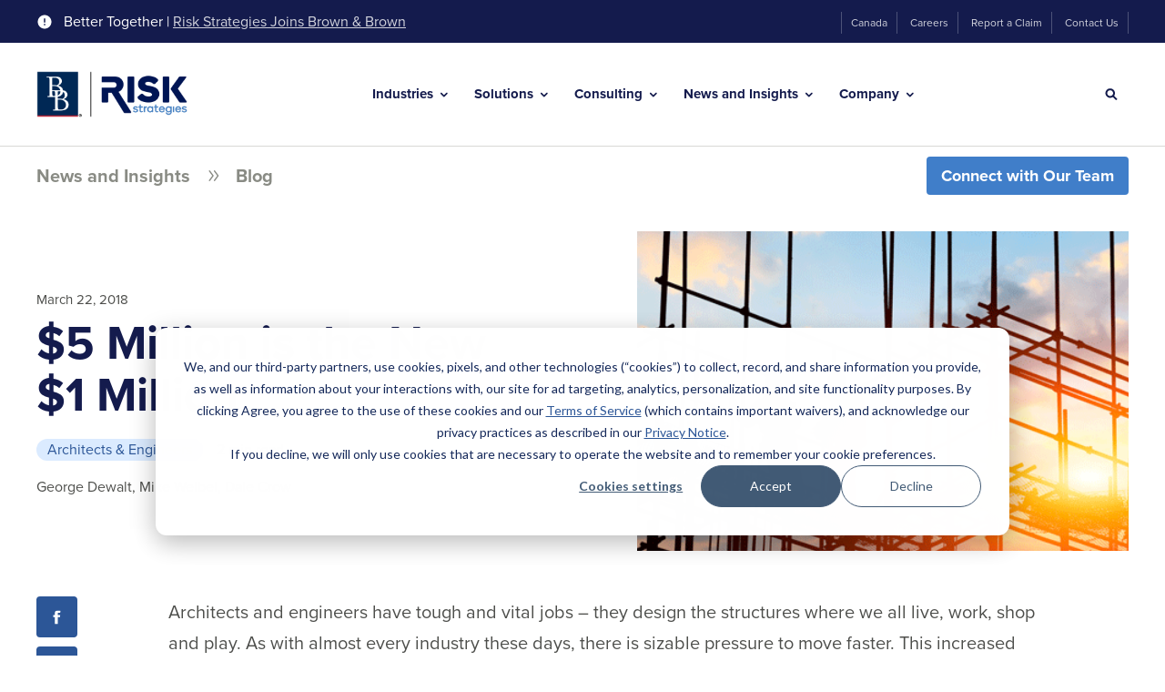

--- FILE ---
content_type: text/html; charset=UTF-8
request_url: https://www.risk-strategies.com/blog/5-million-is-the-new-1-million
body_size: 23141
content:
<!doctype html><html lang="en"><head>
    <meta http-equiv="X-UA-Compatible" content="IE=edge">
    <meta charset="utf-8">
    <title>$5 Million is the New $1 Million</title>
    <link rel="shortcut icon" href="https://www.risk-strategies.com/hubfs/RiskStrategies%20Favicon-48x48.png">
    <meta name="description" content="$5 Million is the New $1 Million">

    
    
    
    

    
    
    <link rel="preload" href="https://www.risk-strategies.com/hubfs/hub_generated/template_assets/1/81097728601/1769700131481/template_mjtw_styles.min.css" as="style">
    <link rel="preload" href="https://www.risk-strategies.com/hubfs/hub_generated/template_assets/1/81097728599/1769700136021/template_mjtw_main.min.js" as="script">

    
    

    <link rel="preload" href="https://use.typekit.net/vrp0xka.css" as="style" onload="this.onload=null;this.rel='stylesheet'">
    <noscript><link rel="stylesheet" href="https://use.typekit.net/vrp0xka.css"></noscript>

    <style>
      
      
      @font-face {
        font-family: 'Material Symbols Rounded';
        font-style: normal;
        font-weight: 100;
        src: url("https://www.risk-strategies.com/hubfs/raw_assets/public/mjtw/fonts/material-symbols-rounded-48-500-1-0.woff2") format('woff2');
        font-display: block;
      }

      .material-symbols-rounded {
        font-family: 'Material Symbols Rounded';
        font-weight: normal;
        font-style: normal;
        font-size: 24px;
        line-height: 1;
        letter-spacing: normal;
        text-transform: none;
        display: inline-block;
        white-space: nowrap;
        word-wrap: normal;
        direction: ltr;
        -moz-font-feature-settings: 'liga';
        -moz-osx-font-smoothing: grayscale;
        width: 24px;
        height: 24px;
      }

      
      /* .material-symbols-rounded {
        font-variation-settings:
          'FILL' 1,
          'wght' 400,
          'GRAD' 200,
          'opsz' 48
      } */
    </style>

    

    
    
    
    <meta name="viewport" content="width=device-width, initial-scale=1">

    
    <meta property="og:description" content="$5 Million is the New $1 Million">
    <meta property="og:title" content="$5 Million is the New $1 Million">
    <meta name="twitter:description" content="$5 Million is the New $1 Million">
    <meta name="twitter:title" content="$5 Million is the New $1 Million">

    

    
    <style>
a.cta_button{-moz-box-sizing:content-box !important;-webkit-box-sizing:content-box !important;box-sizing:content-box !important;vertical-align:middle}.hs-breadcrumb-menu{list-style-type:none;margin:0px 0px 0px 0px;padding:0px 0px 0px 0px}.hs-breadcrumb-menu-item{float:left;padding:10px 0px 10px 10px}.hs-breadcrumb-menu-divider:before{content:'›';padding-left:10px}.hs-featured-image-link{border:0}.hs-featured-image{float:right;margin:0 0 20px 20px;max-width:50%}@media (max-width: 568px){.hs-featured-image{float:none;margin:0;width:100%;max-width:100%}}.hs-screen-reader-text{clip:rect(1px, 1px, 1px, 1px);height:1px;overflow:hidden;position:absolute !important;width:1px}
</style>

<link rel="stylesheet" href="https://www.risk-strategies.com/hubfs/hub_generated/template_assets/1/81097728601/1769700131481/template_mjtw_styles.min.css">
    

    
<!--  Added by GoogleAnalytics integration -->
<script>
var _hsp = window._hsp = window._hsp || [];
_hsp.push(['addPrivacyConsentListener', function(consent) { if (consent.allowed || (consent.categories && consent.categories.analytics)) {
  (function(i,s,o,g,r,a,m){i['GoogleAnalyticsObject']=r;i[r]=i[r]||function(){
  (i[r].q=i[r].q||[]).push(arguments)},i[r].l=1*new Date();a=s.createElement(o),
  m=s.getElementsByTagName(o)[0];a.async=1;a.src=g;m.parentNode.insertBefore(a,m)
})(window,document,'script','//www.google-analytics.com/analytics.js','ga');
  ga('create','UA-45290059-1','auto');
  ga('send','pageview');
}}]);
</script>

<!-- /Added by GoogleAnalytics integration -->

<!--  Added by GoogleAnalytics4 integration -->
<script>
var _hsp = window._hsp = window._hsp || [];
window.dataLayer = window.dataLayer || [];
function gtag(){dataLayer.push(arguments);}

var useGoogleConsentModeV2 = true;
var waitForUpdateMillis = 1000;


if (!window._hsGoogleConsentRunOnce) {
  window._hsGoogleConsentRunOnce = true;

  gtag('consent', 'default', {
    'ad_storage': 'denied',
    'analytics_storage': 'denied',
    'ad_user_data': 'denied',
    'ad_personalization': 'denied',
    'wait_for_update': waitForUpdateMillis
  });

  if (useGoogleConsentModeV2) {
    _hsp.push(['useGoogleConsentModeV2'])
  } else {
    _hsp.push(['addPrivacyConsentListener', function(consent){
      var hasAnalyticsConsent = consent && (consent.allowed || (consent.categories && consent.categories.analytics));
      var hasAdsConsent = consent && (consent.allowed || (consent.categories && consent.categories.advertisement));

      gtag('consent', 'update', {
        'ad_storage': hasAdsConsent ? 'granted' : 'denied',
        'analytics_storage': hasAnalyticsConsent ? 'granted' : 'denied',
        'ad_user_data': hasAdsConsent ? 'granted' : 'denied',
        'ad_personalization': hasAdsConsent ? 'granted' : 'denied'
      });
    }]);
  }
}

gtag('js', new Date());
gtag('set', 'developer_id.dZTQ1Zm', true);
gtag('config', 'G-8QSF0JTQSP');
</script>
<script async src="https://www.googletagmanager.com/gtag/js?id=G-8QSF0JTQSP"></script>

<!-- /Added by GoogleAnalytics4 integration -->

<!--  Added by GoogleTagManager integration -->
<script>
var _hsp = window._hsp = window._hsp || [];
window.dataLayer = window.dataLayer || [];
function gtag(){dataLayer.push(arguments);}

var useGoogleConsentModeV2 = true;
var waitForUpdateMillis = 1000;



var hsLoadGtm = function loadGtm() {
    if(window._hsGtmLoadOnce) {
      return;
    }

    if (useGoogleConsentModeV2) {

      gtag('set','developer_id.dZTQ1Zm',true);

      gtag('consent', 'default', {
      'ad_storage': 'denied',
      'analytics_storage': 'denied',
      'ad_user_data': 'denied',
      'ad_personalization': 'denied',
      'wait_for_update': waitForUpdateMillis
      });

      _hsp.push(['useGoogleConsentModeV2'])
    }

    (function(w,d,s,l,i){w[l]=w[l]||[];w[l].push({'gtm.start':
    new Date().getTime(),event:'gtm.js'});var f=d.getElementsByTagName(s)[0],
    j=d.createElement(s),dl=l!='dataLayer'?'&l='+l:'';j.async=true;j.src=
    'https://www.googletagmanager.com/gtm.js?id='+i+dl;f.parentNode.insertBefore(j,f);
    })(window,document,'script','dataLayer','GTM-PZZSQ7S');

    window._hsGtmLoadOnce = true;
};

_hsp.push(['addPrivacyConsentListener', function(consent){
  if(consent.allowed || (consent.categories && consent.categories.analytics)){
    hsLoadGtm();
  }
}]);

</script>

<!-- /Added by GoogleTagManager integration -->



<link rel="amphtml" href="https://www.risk-strategies.com/blog/5-million-is-the-new-1-million?hs_amp=true">

<meta property="og:image" content="https://www.risk-strategies.com/hubfs/Imported%20sitepage%20images/AE-5_Million_is_the_New_1_Million.gif">
<meta property="og:image:width" content="450">
<meta property="og:image:height" content="300">
<meta property="og:image:alt" content="$5 Million is the New $1 Million">
<meta name="twitter:image" content="https://www.risk-strategies.com/hubfs/Imported%20sitepage%20images/AE-5_Million_is_the_New_1_Million.gif">
<meta name="twitter:image:alt" content="$5 Million is the New $1 Million">

<meta property="og:url" content="https://www.risk-strategies.com/blog/5-million-is-the-new-1-million">
<meta name="twitter:card" content="summary_large_image">

<link rel="canonical" href="https://www.risk-strategies.com/blog/5-million-is-the-new-1-million">


<meta property="og:type" content="article">
<link rel="alternate" type="application/rss+xml" href="https://www.risk-strategies.com/blog/rss.xml">
<meta name="twitter:domain" content="www.risk-strategies.com">
<script src="//platform.linkedin.com/in.js" type="text/javascript">
    lang: en_US
</script>

<meta http-equiv="content-language" content="en">






    
      
    
  <meta name="generator" content="HubSpot"></head>
  <body>
<!--  Added by GoogleTagManager integration -->
<noscript><iframe src="https://www.googletagmanager.com/ns.html?id=GTM-PZZSQ7S" height="0" width="0" style="display:none;visibility:hidden"></iframe></noscript>

<!-- /Added by GoogleTagManager integration -->

    
<div class="blog blog--v2 blog--post">

      <div class="body-wrapper   hs-content-id-83618061484 hs-blog-post hs-blog-id-81119488801">
        <div id="hs_cos_wrapper_page_settings" class="hs_cos_wrapper hs_cos_wrapper_widget hs_cos_wrapper_type_module" style="" data-hs-cos-general-type="widget" data-hs-cos-type="module"></div>

        <div id="hs_cos_wrapper_module_site_header" class="hs_cos_wrapper hs_cos_wrapper_widget hs_cos_wrapper_type_module" style="" data-hs-cos-general-type="widget" data-hs-cos-type="module"> 


 



















  




<header class="site-header site-header--on-light" role="banner">

  <div class="site-header__top">
    <div class="site-header__top-inner">
      <div class="site-header__top-left">
        <div class="site-header__skip-navigation">
          <a class="site-header__skip-navigation-link cta-btn cta-btn--small" href="#main-content">Skip Navigation</a>
        </div>
        
          <div class="site-header__notification">
            <svg width="18" height="18" viewbox="0 0 18 18" fill="none" xmlns="http://www.w3.org/2000/svg">
              <path d="M9 1.5C4.86 1.5 1.5 4.86 1.5 9C1.5 13.14 4.86 16.5 9 16.5C13.14 16.5 16.5 13.14 16.5 9C16.5 4.86 13.14 1.5 9 1.5ZM9.75 12.75H8.25V11.25H9.75V12.75ZM9.75 9.75H8.25V5.25H9.75V9.75Z" fill="white" />
            </svg>
              
            Better Together&nbsp;|&nbsp;<a href="https://www.risk-strategies.com/brown-brown-completes-the-acquisition-of-accession-risk-management-group" rel="noopener">Risk Strategies Joins Brown &amp; Brown</a>
          </div>
        
      </div>
      <div class="site-header__secondary-menu">
        <div id="hs_menu_wrapper_module_site_header_" class="hs-menu-wrapper active-branch no-flyouts hs-menu-flow-horizontal" role="navigation" data-sitemap-name="default" data-menu-id="81107954865" aria-label="Navigation Menu">
 <ul role="menu">
  <li class="hs-menu-item hs-menu-depth-1" role="none"><a href="https://riskstrategies.ca/" role="menuitem">Canada</a></li>
  <li class="hs-menu-item hs-menu-depth-1" role="none"><a href="https://www.risk-strategies.com/careers/" role="menuitem">Careers</a></li>
  <li class="hs-menu-item hs-menu-depth-1" role="none"><a href="https://www.risk-strategies.com/report-claim" role="menuitem">Report a Claim</a></li>
  <li class="hs-menu-item hs-menu-depth-1" role="none"><a href="https://www.risk-strategies.com/contact-us/" role="menuitem">Contact Us</a></li>
 </ul>
</div>
      </div>
    </div>
  </div>
  <div class="site-header__bottom">
    <div class="site-header__bottom-inner">
      <div class="site-header__bottom-left">
        <div class="site-header__logo">
          
          <a href="/">
            <img src="https://www.risk-strategies.com/hs-fs/hubfs/Brown-and-Brown%20Risk%20Strategies%20Co-Branded%20Logo/Brown-and-Brown-Risk-Strategies-Co-Branded-Logo-Color-v2.png?width=250&amp;height=78&amp;name=Brown-and-Brown-Risk-Strategies-Co-Branded-Logo-Color-v2.png" alt="Brown &amp; Brown and Risk Strategies - Better Together" width="250" height="78" srcset="https://www.risk-strategies.com/hs-fs/hubfs/Brown-and-Brown%20Risk%20Strategies%20Co-Branded%20Logo/Brown-and-Brown-Risk-Strategies-Co-Branded-Logo-Color-v2.png?width=125&amp;height=39&amp;name=Brown-and-Brown-Risk-Strategies-Co-Branded-Logo-Color-v2.png 125w, https://www.risk-strategies.com/hs-fs/hubfs/Brown-and-Brown%20Risk%20Strategies%20Co-Branded%20Logo/Brown-and-Brown-Risk-Strategies-Co-Branded-Logo-Color-v2.png?width=250&amp;height=78&amp;name=Brown-and-Brown-Risk-Strategies-Co-Branded-Logo-Color-v2.png 250w, https://www.risk-strategies.com/hs-fs/hubfs/Brown-and-Brown%20Risk%20Strategies%20Co-Branded%20Logo/Brown-and-Brown-Risk-Strategies-Co-Branded-Logo-Color-v2.png?width=375&amp;height=117&amp;name=Brown-and-Brown-Risk-Strategies-Co-Branded-Logo-Color-v2.png 375w, https://www.risk-strategies.com/hs-fs/hubfs/Brown-and-Brown%20Risk%20Strategies%20Co-Branded%20Logo/Brown-and-Brown-Risk-Strategies-Co-Branded-Logo-Color-v2.png?width=500&amp;height=156&amp;name=Brown-and-Brown-Risk-Strategies-Co-Branded-Logo-Color-v2.png 500w, https://www.risk-strategies.com/hs-fs/hubfs/Brown-and-Brown%20Risk%20Strategies%20Co-Branded%20Logo/Brown-and-Brown-Risk-Strategies-Co-Branded-Logo-Color-v2.png?width=625&amp;height=195&amp;name=Brown-and-Brown-Risk-Strategies-Co-Branded-Logo-Color-v2.png 625w, https://www.risk-strategies.com/hs-fs/hubfs/Brown-and-Brown%20Risk%20Strategies%20Co-Branded%20Logo/Brown-and-Brown-Risk-Strategies-Co-Branded-Logo-Color-v2.png?width=750&amp;height=234&amp;name=Brown-and-Brown-Risk-Strategies-Co-Branded-Logo-Color-v2.png 750w" sizes="(max-width: 250px) 100vw, 250px">
          </a>
        </div>
      </div>

      <div class="site-header__bottom-middle">
        <div class="site-header__main-menu">
          

          <div class="hs-menu-wrapper">
            <ul>
              
                <li class="hs-menu-item hs-menu-depth-1 hs-item-has-children">
                  
                    
                    
                    
                    
                    

                    <button class="mega-menu__trigger" data-trigger="menu-industries" aria-expanded="false" id="industries-menu">
                      Industries
                    </button>

                    <div class="mega-menu" data-menu="menu-industries" hidden aria-labelledby="#industries-menu">
                      
                      <div class="mega-menu__inner">
                        <div class="mega-menu__grid">
                          <div class="mega-menu__grid-column">
                            <h2 class="h3">
                              
                                Industries
                              
                            </h2>
                            
                            
                          </div>
                          <div class="mega-menu__grid-column">
                            <div class="mega-menu__parent-menu mega-menu__parent-menu--parent-only">

                              

                                  
                                  
                                <ul class="mega-menu__parent-menu-list">
                                  
                                  
                                    <li class="">
                                      <a class="mega-menu__parent-menu-link" href="https://www.risk-strategies.com/industries/agriculture/">
                                        <span>
                                          
                                            Agriculture
                                          
                                        </span>
                                      </a>
                                    </li>
                                  
                                    <li class="">
                                      <a class="mega-menu__parent-menu-link" href="https://www.risk-strategies.com/industries/architects-engineers">
                                        <span>
                                          
                                            Architects &amp; Engineers
                                          
                                        </span>
                                      </a>
                                    </li>
                                  
                                    <li class="">
                                      <a class="mega-menu__parent-menu-link" href="https://www.risk-strategies.com/industries/aviation">
                                        <span>
                                          
                                            Aviation
                                          
                                        </span>
                                      </a>
                                    </li>
                                  
                                    <li class="">
                                      <a class="mega-menu__parent-menu-link" href="https://www.risk-strategies.com/industries/cannabis">
                                        <span>
                                          
                                            Cannabis
                                          
                                        </span>
                                      </a>
                                    </li>
                                  
                                    <li class="">
                                      <a class="mega-menu__parent-menu-link" href="https://www.risk-strategies.com/industries/construction">
                                        <span>
                                          
                                            Construction
                                          
                                        </span>
                                      </a>
                                    </li>
                                  
                                    <li class="">
                                      <a class="mega-menu__parent-menu-link" href="https://www.risk-strategies.com/dental">
                                        <span>
                                          
                                            Dental
                                          
                                        </span>
                                      </a>
                                    </li>
                                  
                                    <li class="">
                                      <a class="mega-menu__parent-menu-link" href="https://www.risk-strategies.com/industries/education/">
                                        <span>
                                          
                                            Education
                                          
                                        </span>
                                      </a>
                                    </li>
                                  
                                    <li class="">
                                      <a class="mega-menu__parent-menu-link" href="https://www.risk-strategies.com/industries/entertainment/">
                                        <span>
                                          
                                            Entertainment
                                          
                                        </span>
                                      </a>
                                    </li>
                                  
                                    <li class="">
                                      <a class="mega-menu__parent-menu-link" href="https://www.risk-strategies.com/industries/financial-services/">
                                        <span>
                                          
                                            Financial Services
                                          
                                        </span>
                                      </a>
                                    </li>
                                  
                                    <li class="">
                                      <a class="mega-menu__parent-menu-link" href="https://www.risk-strategies.com/industries/fine-art/">
                                        <span>
                                          
                                            Fine Art
                                          
                                        </span>
                                      </a>
                                    </li>
                                  
                                    <li class="">
                                      <a class="mega-menu__parent-menu-link" href="https://www.risk-strategies.com/industries/healthcare/">
                                        <span>
                                          
                                            Healthcare
                                          
                                        </span>
                                      </a>
                                    </li>
                                  
                                    <li class="">
                                      <a class="mega-menu__parent-menu-link" href="https://www.risk-strategies.com/industries/law-firms">
                                        <span>
                                          
                                            Law Firms
                                          
                                        </span>
                                      </a>
                                    </li>
                                  
                                    <li class="">
                                      <a class="mega-menu__parent-menu-link" href="https://www.risk-strategies.com/industries/logistics-transportation/">
                                        <span>
                                          
                                            Logistics &amp; Transportation
                                          
                                        </span>
                                      </a>
                                    </li>
                                  
                                    <li class="">
                                      <a class="mega-menu__parent-menu-link" href="https://www.risk-strategies.com/industries/marine/marine-insurance">
                                        <span>
                                          
                                            Marine &amp; Yacht
                                          
                                        </span>
                                      </a>
                                    </li>
                                  
                                    <li class="">
                                      <a class="mega-menu__parent-menu-link" href="https://www.risk-strategies.com/industries/nonprofit/">
                                        <span>
                                          
                                            Nonprofit &amp; Human Services
                                          
                                        </span>
                                      </a>
                                    </li>
                                  
                                    <li class="">
                                      <a class="mega-menu__parent-menu-link" href="https://www.risk-strategies.com/industries/private-equity">
                                        <span>
                                          
                                            Private Equity
                                          
                                        </span>
                                      </a>
                                    </li>
                                  
                                    <li class="">
                                      <a class="mega-menu__parent-menu-link" href="https://www.risk-strategies.com/industries/public-sector">
                                        <span>
                                          
                                            Public Sector
                                          
                                        </span>
                                      </a>
                                    </li>
                                  
                                    <li class="">
                                      <a class="mega-menu__parent-menu-link" href="https://www.risk-strategies.com/industries/real-estate">
                                        <span>
                                          
                                            Real Estate
                                          
                                        </span>
                                      </a>
                                    </li>
                                  
                                    <li class="">
                                      <a class="mega-menu__parent-menu-link" href="https://www.risk-strategies.com/industries/relocation">
                                        <span>
                                          
                                            Relocation 
                                          
                                        </span>
                                      </a>
                                    </li>
                                  
                                    <li class="">
                                      <a class="mega-menu__parent-menu-link" href="https://www.risk-strategies.com/industries/waste-and-recycling">
                                        <span>
                                          
                                            Waste &amp; Recycling
                                          
                                        </span>
                                      </a>
                                    </li>
                                  
                                    <li class="">
                                      <a class="mega-menu__parent-menu-link" href="https://www.risk-strategies.com/industries/wineries-vineyards">
                                        <span>
                                          
                                            Wineries &amp; Vineyards
                                          
                                        </span>
                                      </a>
                                    </li>
                                  
                                </ul>
                              
                            </div>
                          </div>
                        </div>
                      </div>
                      <button class="mega-menu__close-btn" aria-label="Close">
                        <svg width="24" height="24" viewbox="0 0 24 24" fill="none" xmlns="http://www.w3.org/2000/svg">
                          <path d="M18.3 5.70997C17.91 5.31997 17.28 5.31997 16.89 5.70997L12 10.59L7.10997 5.69997C6.71997 5.30997 6.08997 5.30997 5.69997 5.69997C5.30997 6.08997 5.30997 6.71997 5.69997 7.10997L10.59 12L5.69997 16.89C5.30997 17.28 5.30997 17.91 5.69997 18.3C6.08997 18.69 6.71997 18.69 7.10997 18.3L12 13.41L16.89 18.3C17.28 18.69 17.91 18.69 18.3 18.3C18.69 17.91 18.69 17.28 18.3 16.89L13.41 12L18.3 7.10997C18.68 6.72997 18.68 6.08997 18.3 5.70997Z" fill="#2C5697" />
                        </svg>
                      </button>
                    </div>
                  
                </li>
              
                <li class="hs-menu-item hs-menu-depth-1 hs-item-has-children">
                  
                    
                    
                    
                    
                    

                    <button class="mega-menu__trigger" data-trigger="menu-solutions" aria-expanded="false" id="solutions-menu">
                      Solutions
                    </button>

                    <div class="mega-menu" data-menu="menu-solutions" hidden aria-labelledby="#solutions-menu">
                      
                      <div class="mega-menu__inner">
                        <div class="mega-menu__grid">
                          <div class="mega-menu__grid-column">
                            <h2 class="h3">
                              
                                Solutions
                              
                            </h2>
                            
                            
                          </div>
                          <div class="mega-menu__grid-column">
                            <div class="mega-menu__parent-menu mega-menu__parent-menu--parents-children">

                              
                              
                                <ul>
                                  

                                    <li class="mega-menu__parent-menu-item">

                                      
                                      
                                        

            <button class="mega-menu__child-menu-trigger mega-menu__parent-menu-link mega-menu__parent-menu-link--button" aria-expanded="true">
              <span>
                Commercial Insurance
              </span>
            </button>

            <div class="mega-menu__child-menu" data-level="1">
                                          
              <ul>

                
                

                
                  <li class="mega-menu__child-menu-item" data-level="2">

                    
                    
                      <a href="https://www.risk-strategies.com/business-insurance/captives">
                        <span>
                          Captives
                        </span>
                      </a>
                    
                  </li>
                
                  <li class="mega-menu__child-menu-item" data-level="2">

                    
                    
                      <a href="https://www.risk-strategies.com/business-insurance/casualty">
                        <span>
                          Casualty
                        </span>
                      </a>
                    
                  </li>
                
                  <li class="mega-menu__child-menu-item" data-level="2">

                    
                    
                      <a href="https://www.risk-strategies.com/business-insurance/cyber-risk">
                        <span>
                          Cyber
                        </span>
                      </a>
                    
                  </li>
                
                  <li class="mega-menu__child-menu-item" data-level="2">

                    
                    
                      <a href="https://www.risk-strategies.com/business-insurance/environmental">
                        <span>
                          Environmental
                        </span>
                      </a>
                    
                  </li>
                
                  <li class="mega-menu__child-menu-item" data-level="2">

                    
                    
                      <a href="https://www.risk-strategies.com/business-insurance/executive-risk-management-solutions">
                        <span>
                          Executive Risk Solutions
                        </span>
                      </a>
                    
                  </li>
                
                  <li class="mega-menu__child-menu-item" data-level="2">

                    
                    
                      <a href="https://www.risk-strategies.com/business-insurance/international">
                        <span>
                          International
                        </span>
                      </a>
                    
                  </li>
                
                  <li class="mega-menu__child-menu-item" data-level="2">

                    
                    
                      <a href="https://www.risk-strategies.com/business-insurance/property">
                        <span>
                          Property
                        </span>
                      </a>
                    
                  </li>
                
                  <li class="mega-menu__child-menu-item" data-level="2">

                    
                    
                      <a href="https://www.risk-strategies.com/business-insurance/surety">
                        <span>
                          Surety
                        </span>
                      </a>
                    
                  </li>
                
              </ul>
            </div>
          

                                      
                                    </li>
                                  

                                    <li class="mega-menu__parent-menu-item">

                                      
                                      
                                        

            <button class="mega-menu__child-menu-trigger mega-menu__parent-menu-link mega-menu__parent-menu-link--button" aria-expanded="false">
              <span>
                Employee Benefits
              </span>
            </button>

            <div class="mega-menu__child-menu" data-level="2" hidden>
                                          
              <ul>

                
                

                
                  <li class="mega-menu__child-menu-item" data-level="2">

                    
                    
                      <a href="https://www.risk-strategies.com/employee-benefits/">
                        <span>
                          Employee Benefits Overview
                        </span>
                      </a>
                    
                  </li>
                
                  <li class="mega-menu__child-menu-item" data-level="2">

                    
                    
                      <a href="https://www.risk-strategies.com/employee-benefits/benefit-administration-technology">
                        <span>
                          Benefit Administration and Technology
                        </span>
                      </a>
                    
                  </li>
                
                  <li class="mega-menu__child-menu-item" data-level="2">

                    
                    
                      <a href="https://www.risk-strategies.com/employee-benefits/benefits-compliance-support">
                        <span>
                          Benefits Compliance Support
                        </span>
                      </a>
                    
                  </li>
                
                  <li class="mega-menu__child-menu-item" data-level="2">

                    
                    
                      <a href="https://www.risk-strategies.com/employee-benefits/data-and-analytics">
                        <span>
                          Data &amp; Analytics
                        </span>
                      </a>
                    
                  </li>
                
                  <li class="mega-menu__child-menu-item" data-level="2">

                    
                    
                      <a href="https://www.risk-strategies.com/employee-benefits/human-capital-advisory-services">
                        <span>
                          Human Capital Advisory Services
                        </span>
                      </a>
                    
                  </li>
                
                  <li class="mega-menu__child-menu-item" data-level="2">

                    
                    
                      <a href="https://www.risk-strategies.com/employee-benefits/international-benefits">
                        <span>
                          International Benefits
                        </span>
                      </a>
                    
                  </li>
                
                  <li class="mega-menu__child-menu-item" data-level="2">

                    
                    
                      <a href="https://www.risk-strategies.com/employee-benefits/absence-management-and-ancillary-program">
                        <span>
                          Absence Management &amp; Ancillary Programs
                        </span>
                      </a>
                    
                  </li>
                
                  <li class="mega-menu__child-menu-item" data-level="2">

                    
                    
                      <a href="https://www.risk-strategies.com/medicare">
                        <span>
                          Medicare
                        </span>
                      </a>
                    
                  </li>
                
                  <li class="mega-menu__child-menu-item" data-level="2">

                    
                    
                      <a href="https://www.risk-strategies.com/employee-benefits/voluntary-and-lifestyle-benefits">
                        <span>
                          Voluntary &amp; Lifestyle Benefits
                        </span>
                      </a>
                    
                  </li>
                
                  <li class="mega-menu__child-menu-item" data-level="2">

                    
                    
                      <a href="https://www.risk-strategies.com/employee-benefits/wellness-well-being-solutions">
                        <span>
                          Wellness &amp; Well-Being Solutions
                        </span>
                      </a>
                    
                  </li>
                
              </ul>
            </div>
          

                                      
                                    </li>
                                  

                                    <li class="mega-menu__parent-menu-item">

                                      
                                      
                                        

            <button class="mega-menu__child-menu-trigger mega-menu__parent-menu-link mega-menu__parent-menu-link--button" aria-expanded="false">
              <span>
                Financial &amp; Wealth
              </span>
            </button>

            <div class="mega-menu__child-menu" data-level="3" hidden>
                                          
              <ul>

                
                

                
                  <li class="mega-menu__child-menu-item" data-level="2">

                    
                    
                      <a href="https://www.risk-strategies.com/financial-wealth/">
                        <span>
                          Financial &amp; Wealth Overview
                        </span>
                      </a>
                    
                  </li>
                
                  <li class="mega-menu__child-menu-item" data-level="2">

                    
                    
                      <a href="https://www.risk-strategies.com/financial-wealth/retirement-plan-services">
                        <span>
                          Retirement Plan Services
                        </span>
                      </a>
                    
                  </li>
                
                  <li class="mega-menu__child-menu-item" data-level="2">

                    
                    
                      <a href="https://www.risk-strategies.com/financial-wealth/executive-benefits">
                        <span>
                           Executive Benefits
                        </span>
                      </a>
                    
                  </li>
                
                  <li class="mega-menu__child-menu-item" data-level="2">

                    
                    
                      <a href="https://www.risk-strategies.com/financial-wealth/life-insurance">
                        <span>
                          Life Insurance
                        </span>
                      </a>
                    
                  </li>
                
              </ul>
            </div>
          

                                      
                                    </li>
                                  

                                    <li class="mega-menu__parent-menu-item">

                                      
                                      
                                        

            <button class="mega-menu__child-menu-trigger mega-menu__parent-menu-link mega-menu__parent-menu-link--button" aria-expanded="false">
              <span>
                Private Client Services
              </span>
            </button>

            <div class="mega-menu__child-menu" data-level="4" hidden>
                                          
              <ul>

                
                

                
                  <li class="mega-menu__child-menu-item" data-level="2">

                    
                    
                      <a href="https://www.risk-strategies.com/private-client-services">
                        <span>
                          Private Client Services Overview
                        </span>
                      </a>
                    
                  </li>
                
                  <li class="mega-menu__child-menu-item" data-level="2">

                    
                    
                      <a href="https://www.risk-strategies.com/private-client-services/home-estate/">
                        <span>
                          Homeowners
                        </span>
                      </a>
                    
                  </li>
                
                  <li class="mega-menu__child-menu-item" data-level="2">

                    
                    
                      <a href="https://www.risk-strategies.com/private-client-services/flood-insurance">
                        <span>
                          Flood
                        </span>
                      </a>
                    
                  </li>
                
                  <li class="mega-menu__child-menu-item" data-level="2">

                    
                    
                      <a href="https://www.risk-strategies.com/private-client-services/collections/">
                        <span>
                          Collections
                        </span>
                      </a>
                    
                  </li>
                
                  <li class="mega-menu__child-menu-item" data-level="2">

                    
                    
                      <a href="https://www.risk-strategies.com/private-client-services/umbrella-excess-liability">
                        <span>
                          Umbrella &amp; Excess Liability
                        </span>
                      </a>
                    
                  </li>
                
                  <li class="mega-menu__child-menu-item" data-level="2">

                    
                    
                      <a href="https://www.risk-strategies.com/private-client-services/auto">
                        <span>
                          Auto
                        </span>
                      </a>
                    
                  </li>
                
                  <li class="mega-menu__child-menu-item" data-level="2">

                    
                    
                      <a href="https://www.risk-strategies.com/collector-car-insurance">
                        <span>
                          Collector &amp; Exotic Car
                        </span>
                      </a>
                    
                  </li>
                
                  <li class="mega-menu__child-menu-item" data-level="2">

                    
                    
                      <a href="https://www.risk-strategies.com/private-client-services/marine-yacht/individuals">
                        <span>
                          Boat &amp; Yacht
                        </span>
                      </a>
                    
                  </li>
                
                  <li class="mega-menu__child-menu-item" data-level="2">

                    
                    
                      <a href="https://www.risk-strategies.com/travel-medical-and-trip-insurance">
                        <span>
                          Travel Medical &amp; Trip Insurance
                        </span>
                      </a>
                    
                  </li>
                
                  <li class="mega-menu__child-menu-item" data-level="2">

                    
                    
                      <a href="https://www.risk-strategies.com/private-client-services/family-office">
                        <span>
                          Family Office
                        </span>
                      </a>
                    
                  </li>
                
                  <li class="mega-menu__child-menu-item" data-level="2">

                    
                    
                      <a href="https://www.risk-strategies.com/private-client-services/cyber-insurance-family-office">
                        <span>
                          Cyber Insurance - Family Office
                        </span>
                      </a>
                    
                  </li>
                
                  <li class="mega-menu__child-menu-item" data-level="2">

                    
                    
                      <a href="https://www.risk-strategies.com/private-client-services/cyber-insurance-for-individuals-families">
                        <span>
                          Cyber Insurance - Individuals
                        </span>
                      </a>
                    
                  </li>
                
                  <li class="mega-menu__child-menu-item" data-level="2">

                    
                    
                      <a href="https://www.risk-strategies.com/financial-wealth/life-insurance">
                        <span>
                          Life Insurance
                        </span>
                      </a>
                    
                  </li>
                
                  <li class="mega-menu__child-menu-item" data-level="2">

                    
                    
                      <a href="https://www.risk-strategies.com/private-client-services/specialty-coverages/">
                        <span>
                          Specialty Coverages
                        </span>
                      </a>
                    
                  </li>
                
                  <li class="mega-menu__child-menu-item" data-level="2">

                    
                    
                      <a href="https://www.risk-strategies.com/privateclientresources">
                        <span>
                          Private Client Risk Resource Center
                        </span>
                      </a>
                    
                  </li>
                
              </ul>
            </div>
          

                                      
                                    </li>
                                  

                                    <li class="mega-menu__parent-menu-item">

                                      
                                      
                                        <a class="mega-menu__parent-menu-link" href="https://www.risk-strategies.com/industries/healthcare/reinsurance">
                                          <span>
                                            Reinsurance
                                          </span>
                                        </a>
                                      
                                    </li>
                                  

                                    <li class="mega-menu__parent-menu-item">

                                      
                                      
                                        

            <button class="mega-menu__child-menu-trigger mega-menu__parent-menu-link mega-menu__parent-menu-link--button" aria-expanded="false">
              <span>
                Risk Management Services
              </span>
            </button>

            <div class="mega-menu__child-menu" data-level="6" hidden>
                                          
              <ul>

                
                

                
                  <li class="mega-menu__child-menu-item" data-level="2">

                    
                    
                      <a href="https://www.risk-strategies.com/risk-management-services/">
                        <span>
                          Risk Management Services Overview
                        </span>
                      </a>
                    
                  </li>
                
                  <li class="mega-menu__child-menu-item" data-level="2">

                    
                    
                      <a href="https://www.risk-strategies.com/risk-management-services/analytics/">
                        <span>
                          Analytics
                        </span>
                      </a>
                    
                  </li>
                
                  <li class="mega-menu__child-menu-item" data-level="2">

                    
                    
                      <a href="https://www.risk-strategies.com/risk-management-services/claims/">
                        <span>
                          Claims Management &amp; Advocacy
                        </span>
                      </a>
                    
                  </li>
                
                  <li class="mega-menu__child-menu-item" data-level="2">

                    
                    
                      <a href="https://www.risk-strategies.com/risk-management-services/loss-control/">
                        <span>
                          Loss Control
                        </span>
                      </a>
                    
                  </li>
                
                  <li class="mega-menu__child-menu-item" data-level="2">

                    
                    
                      <a href="https://www.risk-strategies.com/industries/risk-management/safety-services">
                        <span>
                          Safety Consulting Services
                        </span>
                      </a>
                    
                  </li>
                
                  <li class="mega-menu__child-menu-item" data-level="2">

                    
                    
                      <a href="https://www.risk-strategies.com/pro-safety-training-course-catalog">
                        <span>
                          Pro Safety Training Courses
                        </span>
                      </a>
                    
                  </li>
                
                  <li class="mega-menu__child-menu-item" data-level="2">

                    
                    
                      <a href="https://www.risk-strategies.com/workers-comp-insurance-premium-review-recovery">
                        <span>
                          Workers’ Comp: Premium Review &amp; Recovery
                        </span>
                      </a>
                    
                  </li>
                
              </ul>
            </div>
          

                                      
                                    </li>
                                  
                                </ul>

                              
                            </div>
                          </div>
                        </div>
                      </div>
                      <button class="mega-menu__close-btn" aria-label="Close">
                        <svg width="24" height="24" viewbox="0 0 24 24" fill="none" xmlns="http://www.w3.org/2000/svg">
                          <path d="M18.3 5.70997C17.91 5.31997 17.28 5.31997 16.89 5.70997L12 10.59L7.10997 5.69997C6.71997 5.30997 6.08997 5.30997 5.69997 5.69997C5.30997 6.08997 5.30997 6.71997 5.69997 7.10997L10.59 12L5.69997 16.89C5.30997 17.28 5.30997 17.91 5.69997 18.3C6.08997 18.69 6.71997 18.69 7.10997 18.3L12 13.41L16.89 18.3C17.28 18.69 17.91 18.69 18.3 18.3C18.69 17.91 18.69 17.28 18.3 16.89L13.41 12L18.3 7.10997C18.68 6.72997 18.68 6.08997 18.3 5.70997Z" fill="#2C5697" />
                        </svg>
                      </button>
                    </div>
                  
                </li>
              
                <li class="hs-menu-item hs-menu-depth-1 hs-item-has-children">
                  
                    
                    
                    
                    
                    

                    <button class="mega-menu__trigger" data-trigger="menu-consulting" aria-expanded="false" id="consulting-menu">
                      Consulting
                    </button>

                    <div class="mega-menu" data-menu="menu-consulting" hidden aria-labelledby="#consulting-menu">
                      
                      <div class="mega-menu__inner">
                        <div class="mega-menu__grid">
                          <div class="mega-menu__grid-column">
                            <h2 class="h3">
                              
                                Consulting
                              
                            </h2>
                            
                            
                          </div>
                          <div class="mega-menu__grid-column">
                            <div class="mega-menu__parent-menu mega-menu__parent-menu--parents-children">

                              
                              
                                <ul>
                                  

                                    <li class="mega-menu__parent-menu-item">

                                      
                                      
                                        <a class="mega-menu__parent-menu-link" href="https://www.risk-strategies.com/consulting">
                                          <span>
                                            Consulting Overview
                                          </span>
                                        </a>
                                      
                                    </li>
                                  

                                    <li class="mega-menu__parent-menu-item">

                                      
                                      
                                        <a class="mega-menu__parent-menu-link" href="https://www.risk-strategies.com/actuarial-services">
                                          <span>
                                            Actuarial Services  
                                          </span>
                                        </a>
                                      
                                    </li>
                                  

                                    <li class="mega-menu__parent-menu-item">

                                      
                                      
                                        <a class="mega-menu__parent-menu-link" href="https://www.risk-strategies.com/benefit-audit-services">
                                          <span>
                                            Healthcare Claim Audit Services 
                                          </span>
                                        </a>
                                      
                                    </li>
                                  

                                    <li class="mega-menu__parent-menu-item">

                                      
                                      
                                        <a class="mega-menu__parent-menu-link" href="https://www.risk-strategies.com/health-and-welfare-consulting">
                                          <span>
                                            Health and Welfare
                                          </span>
                                        </a>
                                      
                                    </li>
                                  

                                    <li class="mega-menu__parent-menu-item">

                                      
                                      
                                        <a class="mega-menu__parent-menu-link" href="https://www.risk-strategies.com/mergers-and-acquisitions-consulting">
                                          <span>
                                            Mergers and Acquisitions
                                          </span>
                                        </a>
                                      
                                    </li>
                                  

                                    <li class="mega-menu__parent-menu-item">

                                      
                                      
                                        <a class="mega-menu__parent-menu-link" href="https://www.risk-strategies.com/pharmacy-consulting">
                                          <span>
                                            Pharmacy Consulting
                                          </span>
                                        </a>
                                      
                                    </li>
                                  

                                    <li class="mega-menu__parent-menu-item">

                                      
                                      
                                        <a class="mega-menu__parent-menu-link" href="https://www.risk-strategies.com/retirement-plan-consulting">
                                          <span>
                                            Retirement Benefits
                                          </span>
                                        </a>
                                      
                                    </li>
                                  
                                </ul>

                              
                            </div>
                          </div>
                        </div>
                      </div>
                      <button class="mega-menu__close-btn" aria-label="Close">
                        <svg width="24" height="24" viewbox="0 0 24 24" fill="none" xmlns="http://www.w3.org/2000/svg">
                          <path d="M18.3 5.70997C17.91 5.31997 17.28 5.31997 16.89 5.70997L12 10.59L7.10997 5.69997C6.71997 5.30997 6.08997 5.30997 5.69997 5.69997C5.30997 6.08997 5.30997 6.71997 5.69997 7.10997L10.59 12L5.69997 16.89C5.30997 17.28 5.30997 17.91 5.69997 18.3C6.08997 18.69 6.71997 18.69 7.10997 18.3L12 13.41L16.89 18.3C17.28 18.69 17.91 18.69 18.3 18.3C18.69 17.91 18.69 17.28 18.3 16.89L13.41 12L18.3 7.10997C18.68 6.72997 18.68 6.08997 18.3 5.70997Z" fill="#2C5697" />
                        </svg>
                      </button>
                    </div>
                  
                </li>
              
                <li class="hs-menu-item hs-menu-depth-1 hs-item-has-children">
                  
                    
                    
                    
                    
                    

                    <button class="mega-menu__trigger" data-trigger="menu-news-and-insights" aria-expanded="false" id="news and insights-menu">
                      News and Insights
                    </button>

                    <div class="mega-menu" data-menu="menu-news-and-insights" hidden aria-labelledby="#news and insights-menu">
                      
                      <div class="mega-menu__inner">
                        <div class="mega-menu__grid">
                          <div class="mega-menu__grid-column">
                            <h2 class="h3">
                              
                                News and Insights
                              
                            </h2>
                            
                            
                          </div>
                          <div class="mega-menu__grid-column">
                            <div class="mega-menu__parent-menu mega-menu__parent-menu--parent-only">

                              

                                  
                                  
                                    
                                  
                                <ul class="mega-menu__parent-menu-list mega-menu__parent-menu-list--large">
                                  
                                  
                                    <li class="">
                                      <a class="mega-menu__parent-menu-link" href="https://www.risk-strategies.com/insights">
                                        <span>
                                          
                                            All Insights
                                          
                                        </span>
                                      </a>
                                    </li>
                                  
                                    <li class="">
                                      <a class="mega-menu__parent-menu-link" href="https://www.risk-strategies.com/blog">
                                        <span>
                                          
                                            Blog
                                          
                                        </span>
                                      </a>
                                    </li>
                                  
                                    <li class="">
                                      <a class="mega-menu__parent-menu-link" href="https://www.risk-strategies.com/insights/emergency-resource-center">
                                        <span>
                                          
                                            Emergency Resource Centers
                                          
                                        </span>
                                      </a>
                                    </li>
                                  
                                    <li class="">
                                      <a class="mega-menu__parent-menu-link" href="https://www.risk-strategies.com/employee-benefits-compliance/blog">
                                        <span>
                                          
                                            Employee Benefits Compliance Center
                                          
                                        </span>
                                      </a>
                                    </li>
                                  
                                    <li class="">
                                      <a class="mega-menu__parent-menu-link" href="https://www.risk-strategies.com/events">
                                        <span>
                                          
                                            Events
                                          
                                        </span>
                                      </a>
                                    </li>
                                  
                                    <li class="">
                                      <a class="mega-menu__parent-menu-link" href="https://www.risk-strategies.com/media">
                                        <span>
                                          
                                            Media Coverage
                                          
                                        </span>
                                      </a>
                                    </li>
                                  
                                    <li class="">
                                      <a class="mega-menu__parent-menu-link" href="https://www.risk-strategies.com/insights/market-outlook">
                                        <span>
                                          
                                            State of the Market Reports
                                          
                                        </span>
                                      </a>
                                    </li>
                                  
                                    <li class="">
                                      <a class="mega-menu__parent-menu-link" href="https://www.risk-strategies.com/press-releases">
                                        <span>
                                          
                                            Press Releases
                                          
                                        </span>
                                      </a>
                                    </li>
                                  
                                    <li class="">
                                      <a class="mega-menu__parent-menu-link" href="https://www.risk-strategies.com/privateclientresources">
                                        <span>
                                          
                                            Private Client Resources
                                          
                                        </span>
                                      </a>
                                    </li>
                                  
                                    <li class="">
                                      <a class="mega-menu__parent-menu-link" href="https://www.risk-strategies.com/insights/webinar-resources">
                                        <span>
                                          
                                            Webinars
                                          
                                        </span>
                                      </a>
                                    </li>
                                  
                                </ul>
                              
                            </div>
                          </div>
                        </div>
                      </div>
                      <button class="mega-menu__close-btn" aria-label="Close">
                        <svg width="24" height="24" viewbox="0 0 24 24" fill="none" xmlns="http://www.w3.org/2000/svg">
                          <path d="M18.3 5.70997C17.91 5.31997 17.28 5.31997 16.89 5.70997L12 10.59L7.10997 5.69997C6.71997 5.30997 6.08997 5.30997 5.69997 5.69997C5.30997 6.08997 5.30997 6.71997 5.69997 7.10997L10.59 12L5.69997 16.89C5.30997 17.28 5.30997 17.91 5.69997 18.3C6.08997 18.69 6.71997 18.69 7.10997 18.3L12 13.41L16.89 18.3C17.28 18.69 17.91 18.69 18.3 18.3C18.69 17.91 18.69 17.28 18.3 16.89L13.41 12L18.3 7.10997C18.68 6.72997 18.68 6.08997 18.3 5.70997Z" fill="#2C5697" />
                        </svg>
                      </button>
                    </div>
                  
                </li>
              
                <li class="hs-menu-item hs-menu-depth-1 hs-item-has-children">
                  
                    
                    
                    
                    
                    

                    <button class="mega-menu__trigger" data-trigger="menu-company" aria-expanded="false" id="company-menu">
                      Company
                    </button>

                    <div class="mega-menu" data-menu="menu-company" hidden aria-labelledby="#company-menu">
                      
                      <div class="mega-menu__inner">
                        <div class="mega-menu__grid">
                          <div class="mega-menu__grid-column">
                            <h2 class="h3">
                              
                                Company
                              
                            </h2>
                            
                            
                          </div>
                          <div class="mega-menu__grid-column">
                            <div class="mega-menu__parent-menu mega-menu__parent-menu--parent-only">

                              

                                  
                                  
                                    
                                  
                                <ul class="mega-menu__parent-menu-list mega-menu__parent-menu-list--large">
                                  
                                  
                                    <li class="">
                                      <a class="mega-menu__parent-menu-link" href="https://www.risk-strategies.com/about/">
                                        <span>
                                          
                                            About Us
                                          
                                        </span>
                                      </a>
                                    </li>
                                  
                                    <li class="">
                                      <a class="mega-menu__parent-menu-link" href="https://www.risk-strategies.com/annual-report">
                                        <span>
                                          
                                            Annual Report
                                          
                                        </span>
                                      </a>
                                    </li>
                                  
                                    <li class="">
                                      <a class="mega-menu__parent-menu-link" href="https://www.risk-strategies.com/careers/">
                                        <span>
                                          
                                            Careers
                                          
                                        </span>
                                      </a>
                                    </li>
                                  
                                    <li class="">
                                      <a class="mega-menu__parent-menu-link" href="https://www.risk-strategies.com/company/core-values/">
                                        <span>
                                          
                                            Culture and Values
                                          
                                        </span>
                                      </a>
                                    </li>
                                  
                                    <li class="">
                                      <a class="mega-menu__parent-menu-link" href="https://www.risk-strategies.com/company/diversity-equity-and-inclusion">
                                        <span>
                                          
                                            Diversity, Equity &amp; Inclusion
                                          
                                        </span>
                                      </a>
                                    </li>
                                  
                                    <li class="">
                                      <a class="mega-menu__parent-menu-link" href="https://www.risk-strategies.com/company/environmental/">
                                        <span>
                                          
                                            Environmental, Social, &amp; Governance
                                          
                                        </span>
                                      </a>
                                    </li>
                                  
                                    <li class="">
                                      <a class="mega-menu__parent-menu-link" href="https://www.risk-strategies.com/company/general-terms-of-business">
                                        <span>
                                          
                                            General Terms of Business
                                          
                                        </span>
                                      </a>
                                    </li>
                                  
                                    <li class="">
                                      <a class="mega-menu__parent-menu-link" href="https://www.risk-strategies.com/company/leaders">
                                        <span>
                                          
                                            Leaders
                                          
                                        </span>
                                      </a>
                                    </li>
                                  
                                    <li class="">
                                      <a class="mega-menu__parent-menu-link" href="https://www.risk-strategies.com/company/local-expertise">
                                        <span>
                                          
                                            Local Expertise
                                          
                                        </span>
                                      </a>
                                    </li>
                                  
                                    <li class="">
                                      <a class="mega-menu__parent-menu-link" href="https://www.risk-strategies.com/mergers-and-acquisitions/">
                                        <span>
                                          
                                            Mergers &amp; Acquisitions 
                                          
                                        </span>
                                      </a>
                                    </li>
                                  
                                    <li class="">
                                      <a class="mega-menu__parent-menu-link" href="https://www.risk-strategies.com/company/awards">
                                        <span>
                                          
                                            Recognition &amp; Awards 
                                          
                                        </span>
                                      </a>
                                    </li>
                                  
                                    <li class="">
                                      <a class="mega-menu__parent-menu-link" href="https://www.risk-strategies.com/company/risk-strategies-foundation">
                                        <span>
                                          
                                            Risk Strategies Foundation
                                          
                                        </span>
                                      </a>
                                    </li>
                                  
                                    <li class="">
                                      <a class="mega-menu__parent-menu-link" href="https://www.risk-strategies.com/company/transparency-and-disclosures">
                                        <span>
                                          
                                            Transparency and Disclosures
                                          
                                        </span>
                                      </a>
                                    </li>
                                  
                                </ul>
                              
                            </div>
                          </div>
                        </div>
                      </div>
                      <button class="mega-menu__close-btn" aria-label="Close">
                        <svg width="24" height="24" viewbox="0 0 24 24" fill="none" xmlns="http://www.w3.org/2000/svg">
                          <path d="M18.3 5.70997C17.91 5.31997 17.28 5.31997 16.89 5.70997L12 10.59L7.10997 5.69997C6.71997 5.30997 6.08997 5.30997 5.69997 5.69997C5.30997 6.08997 5.30997 6.71997 5.69997 7.10997L10.59 12L5.69997 16.89C5.30997 17.28 5.30997 17.91 5.69997 18.3C6.08997 18.69 6.71997 18.69 7.10997 18.3L12 13.41L16.89 18.3C17.28 18.69 17.91 18.69 18.3 18.3C18.69 17.91 18.69 17.28 18.3 16.89L13.41 12L18.3 7.10997C18.68 6.72997 18.68 6.08997 18.3 5.70997Z" fill="#2C5697" />
                        </svg>
                      </button>
                    </div>
                  
                </li>
              
            </ul>
          </div>
        </div>
      </div>
  
      <div class="site-header__bottom-right">
       
        
  <div class="site-header__search"> 

    
    <button class="site-header__search-trigger" aria-label="Search">
      <span class="site-header__search-trigger-icon site-header__search-trigger-icon--closed">
        <svg width="25" height="24" viewbox="0 0 25 24" fill="none" xmlns="http://www.w3.org/2000/svg">
          <path d="M21.0887 18.5988L16.8805 14.3906C17.8374 12.97 18.3096 11.1949 18.0568 9.30351C17.6258 6.08637 14.9891 3.46828 11.7688 3.06058C6.98084 2.45473 2.95475 6.48082 3.56063 11.2687C3.96844 14.4905 6.58688 17.1293 9.80438 17.5582C11.6958 17.8109 13.4712 17.339 14.8915 16.3819L19.0997 20.5901C19.6488 21.1392 20.5393 21.1392 21.0885 20.5901C21.6371 20.0402 21.6371 19.1473 21.0887 18.5988ZM6.28088 10.3125C6.28088 7.83117 8.29955 5.8125 10.7809 5.8125C13.2622 5.8125 15.2809 7.83117 15.2809 10.3125C15.2809 12.7938 13.2622 14.8125 10.7809 14.8125C8.29955 14.8125 6.28088 12.7945 6.28088 10.3125Z" fill="#2C5697" />
        </svg>          
      </span>
    </button>
    

    <div class="site-header__search-dropdown">
      <div class="site-header__search-dropdown-inner">

        <form action="/hs-search-results">
          <div class="hs-search-field__bar-input">
            <svg width="32" height="32" viewbox="0 0 32 32" fill="none" xmlns="http://www.w3.org/2000/svg">
              <path d="M27.4516 24.7984L21.8406 19.1875C23.1166 17.2933 23.7461 14.9266 23.4091 12.4047C22.8344 8.11517 19.3187 4.62439 15.025 4.08078C8.64109 3.27298 3.27297 8.6411 4.08081 15.025C4.62456 19.3206 8.11581 22.8391 12.4058 23.4109C14.9277 23.7479 17.2949 23.1186 19.1886 21.8425L24.7996 27.4534C25.5317 28.1856 26.7191 28.1856 27.4513 27.4534C28.1828 26.7203 28.1828 25.5297 27.4516 24.7984ZM7.70781 13.75C7.70781 10.4416 10.3994 7.75001 13.7078 7.75001C17.0162 7.75001 19.7078 10.4416 19.7078 13.75C19.7078 17.0584 17.0162 19.75 13.7078 19.75C10.3994 19.75 7.70781 17.0594 7.70781 13.75Z" fill="#4D4E4B" />
            </svg>
            <input type="text" class="hs-search-field__input site-header__search-bar-input" name="term" autocomplete="off" aria-label="" placeholder="Search www.risk-strategies.com">
            <input type="hidden" name="type" value="SITE_PAGE">
            <input type="hidden" name="type" value="LANDING_PAGE">
            <input type="hidden" name="type" value="BLOG_POST">
            <input type="hidden" name="type" value="LISTING_PAGE">
          </div>

          
          <div class="hs-search-field__bar-submit">
            <input class="cta-btn cta-btn--large cta-btn--tertiary-fill" type="submit" value="Search">
          </div>
          
        </form> 
      </div>
    </div>
  </div>

  
        
  
        <div class="menu-trigger__container">
          <button class="menu-trigger__button" id="mobile-menu-toggle" aria-expanded="false" aria-controls="mobile-menu">
            <div class="inner">
              <span class="menu-trigger__icon"></span>
              <span class="menu-trigger__label">Menu</span>
            </div>
          </button>
        </div>
      </div>
    </div>
  </div>
</header>




<div id="mobile-menu" class="mobile-menu">
  <div class="inner">
    <div class="mobile-menu__top">
      <div class="mobile-menu__main">
        <div class="hs-menu-wrapper">
          <ul>
            
              
  
  

  
           
  <li class="mobile-menu__panel mobile-menu__panel--depth-1">
    
      <button class="mobile-menu__panel-btn mobile-menu__tier-1-panel-btn" data-level="1">
        Industries
      </button>

      
        <div class="mobile-menu__subpanel">
          <div class="mobile-menu__subpanel-intro mobile-menu__subpanel-intro--depth-1">

            <button class="mobile-menu__back-btn mobile-menu__tier-1-back-btn" data-level="0">
              Back to Main
            </button>

            <div class="mobile-menu__intro-title">
              <a href="https://www.risk-strategies.com/industries">
                Industries
              </a>
            </div>

            

          </div>
                  
          <ul class="mobile-menu__subbpanel-menu">
            
              

              <li class="mobile-menu__panel mobile-menu__panel--depth-2">
                
                <a href="https://www.risk-strategies.com/industries/agriculture/">
                  Agriculture
                </a>
              
            </li>
          
              

              <li class="mobile-menu__panel mobile-menu__panel--depth-2">
                
                <a href="https://www.risk-strategies.com/industries/architects-engineers">
                  Architects &amp; Engineers
                </a>
              
            </li>
          
              

              <li class="mobile-menu__panel mobile-menu__panel--depth-2">
                
                  <button class="mobile-menu__panel-btn mobile-menu__tier-2-panel-btn" data-level="2">
                    Aviation
                  </button>

                  
                    <div class="mobile-menu__subpanel">
                      <button class="mobile-menu__back-btn mobile-menu__tier-2-back-btn" data-level="1">
                        Back to Aviation
                      </button>

                      <div class="mobile-menu__subpanel-intro mobile-menu__subpanel-intro--depth-2">
                        <div class="mobile-menu__intro-title">
                          <a href="https://www.risk-strategies.com/industries/aviation">
                            Aviation
                          </a>
                        </div>
                      </div>

                      <ul class="mobile-menu__subbpanel-menu">
                        
                        
                          <li class="mobile-menu__panel mobile-menu__panel--depth-3">
                            
                            
                              <a href="https://www.risk-strategies.com/industries/aviation/aviation-business-insurance">
                                Aviation Business Insurance - Manned Risk
                              </a>
                            
                          </li>
                        
                        
                          <li class="mobile-menu__panel mobile-menu__panel--depth-3">
                            
                            
                              <a href="https://www.risk-strategies.com/industries/aviation/non-owned-aviation">
                                Non-Owned Aviation
                              </a>
                            
                          </li>
                        
                        
                          <li class="mobile-menu__panel mobile-menu__panel--depth-3">
                            
                            
                              <a href="https://www.risk-strategies.com/industries/aviation/unmanned-aerial-system-and-drone">
                                Unmanned Aerial System and Drones
                              </a>
                            
                          </li>
                        
                      </ul>
                              
                    </div>
                  
              
            </li>
          
              

              <li class="mobile-menu__panel mobile-menu__panel--depth-2">
                
                <a href="https://www.risk-strategies.com/industries/cannabis">
                  Cannabis
                </a>
              
            </li>
          
              

              <li class="mobile-menu__panel mobile-menu__panel--depth-2">
                
                  <button class="mobile-menu__panel-btn mobile-menu__tier-2-panel-btn" data-level="2">
                    Construction
                  </button>

                  
                    <div class="mobile-menu__subpanel">
                      <button class="mobile-menu__back-btn mobile-menu__tier-2-back-btn" data-level="1">
                        Back to Construction
                      </button>

                      <div class="mobile-menu__subpanel-intro mobile-menu__subpanel-intro--depth-2">
                        <div class="mobile-menu__intro-title">
                          <a href="https://www.risk-strategies.com/industries/construction">
                            Construction
                          </a>
                        </div>
                      </div>

                      <ul class="mobile-menu__subbpanel-menu">
                        
                        
                          <li class="mobile-menu__panel mobile-menu__panel--depth-3">
                            
                            
                              <a href="https://www.risk-strategies.com/construction/alternative-solutions">
                                Alternative Solutions 
                              </a>
                            
                          </li>
                        
                        
                          <li class="mobile-menu__panel mobile-menu__panel--depth-3">
                            
                            
                              <a href="https://www.risk-strategies.com/construction/financing-and-pre-construction">
                                Financing &amp; Pre-Construction  
                              </a>
                            
                          </li>
                        
                        
                          <li class="mobile-menu__panel mobile-menu__panel--depth-3">
                            
                            
                              <a href="https://www.risk-strategies.com/construction/insurance-solutions">
                                Insurance Solutions 
                              </a>
                            
                          </li>
                        
                        
                          <li class="mobile-menu__panel mobile-menu__panel--depth-3">
                            
                            
                              <a href="https://www.risk-strategies.com/construction/risk-management">
                                Risk Management 
                              </a>
                            
                          </li>
                        
                        
                          <li class="mobile-menu__panel mobile-menu__panel--depth-3">
                            
                            
                              <a href="https://www.risk-strategies.com/construction/surety">
                                Surety 
                              </a>
                            
                          </li>
                        
                      </ul>
                              
                    </div>
                  
              
            </li>
          
              

              <li class="mobile-menu__panel mobile-menu__panel--depth-2">
                
                  <button class="mobile-menu__panel-btn mobile-menu__tier-2-panel-btn" data-level="2">
                    Dental
                  </button>

                  
                    <div class="mobile-menu__subpanel">
                      <button class="mobile-menu__back-btn mobile-menu__tier-2-back-btn" data-level="1">
                        Back to Dental
                      </button>

                      <div class="mobile-menu__subpanel-intro mobile-menu__subpanel-intro--depth-2">
                        <div class="mobile-menu__intro-title">
                          <a href="https://www.risk-strategies.com/dental">
                            Dental
                          </a>
                        </div>
                      </div>

                      <ul class="mobile-menu__subbpanel-menu">
                        
                        
                          <li class="mobile-menu__panel mobile-menu__panel--depth-3">
                            
                            
                              <a href="https://www.risk-strategies.com/dental">
                                Insurance for Dental Professionals
                              </a>
                            
                          </li>
                        
                        
                          <li class="mobile-menu__panel mobile-menu__panel--depth-3">
                            
                            
                              <a href="https://www.risk-strategies.com/dental-malpractice-insurance">
                                Dental Malpractice Insurance
                              </a>
                            
                          </li>
                        
                        
                          <li class="mobile-menu__panel mobile-menu__panel--depth-3">
                            
                            
                              <a href="https://www.risk-strategies.com/bop-insurance-dentists-dsos">
                                BOP Insurance - Dental Practices &amp; DSOs
                              </a>
                            
                          </li>
                        
                        
                          <li class="mobile-menu__panel mobile-menu__panel--depth-3">
                            
                            
                              <a href="https://www.risk-strategies.com/malpractice-insurance-dental-school-graduates-new-dentists">
                                Dental School Graduates
                              </a>
                            
                          </li>
                        
                        
                          <li class="mobile-menu__panel mobile-menu__panel--depth-3">
                            
                            
                              <a href="https://www.risk-strategies.com/malpractice-insurance-dental-associates-hygienists">
                                Dental Associates &amp; Hygienists
                              </a>
                            
                          </li>
                        
                        
                          <li class="mobile-menu__panel mobile-menu__panel--depth-3">
                            
                            
                              <a href="https://www.risk-strategies.com/liability-insurance-dental-practice-owners">
                                Dental Practice Owners
                              </a>
                            
                          </li>
                        
                        
                          <li class="mobile-menu__panel mobile-menu__panel--depth-3">
                            
                            
                              <a href="https://www.risk-strategies.com/dental-service-organizations-insurance">
                                Dental Service Organizations (DSOs)
                              </a>
                            
                          </li>
                        
                      </ul>
                              
                    </div>
                  
              
            </li>
          
              

              <li class="mobile-menu__panel mobile-menu__panel--depth-2">
                
                  <button class="mobile-menu__panel-btn mobile-menu__tier-2-panel-btn" data-level="2">
                    Education
                  </button>

                  
                    <div class="mobile-menu__subpanel">
                      <button class="mobile-menu__back-btn mobile-menu__tier-2-back-btn" data-level="1">
                        Back to Education
                      </button>

                      <div class="mobile-menu__subpanel-intro mobile-menu__subpanel-intro--depth-2">
                        <div class="mobile-menu__intro-title">
                          <a href="https://www.risk-strategies.com/industries/education/">
                            Education
                          </a>
                        </div>
                      </div>

                      <ul class="mobile-menu__subbpanel-menu">
                        
                        
                          <li class="mobile-menu__panel mobile-menu__panel--depth-3">
                            
                            
                              <a href="https://www.risk-strategies.com/industries/education/employee-benefits">
                                Employee Benefits for Education
                              </a>
                            
                          </li>
                        
                        
                          <li class="mobile-menu__panel mobile-menu__panel--depth-3">
                            
                            
                              <a href="https://www.risk-strategies.com/industries/education/property-casualty-liability-risk-management">
                                Property, Casualty &amp; Liability for Education
                              </a>
                            
                          </li>
                        
                        
                          <li class="mobile-menu__panel mobile-menu__panel--depth-3">
                            
                            
                              <button class="mobile-menu__panel-btn mobile-menu__tier-3-panel-btn" data-level="3">
                                Student Health &amp; Wellness
                              </button>

                              <div class="mobile-menu__subpanel">
                                <button class="mobile-menu__back-btn mobile-menu__tier-3-back-btn" data-level="2">
                                  Back to Student Health &amp; Wellness
                                </button>

                                <div>
                                  <div class="mobile-menu__intro-title">
                                    <a class="h4" href="https://www.risk-strategies.com/industries/education/student-health" style="text-decoration: none; margin: 5px 0 0">
                                      Student Health &amp; Wellness
                                    </a> 
                                  </div>
                                </div>
                                
                                <ul class="mobile-menu__subpanel-menu">
                                  
                                    <li class="">
                                      <a href="https://www.risk-strategies.com/industries/education/student-health-wellness-brokerage-consulting-services">
                                        Student Health Brokerage and Consulting
                                      </a>
                                    </li>
                                  
                                    <li class="">
                                      <a href="https://www.risk-strategies.com/industries/education/student-health-wellness-plan-administration">
                                        Student Health Plan Administration
                                      </a>
                                    </li>
                                  
                                    <li class="">
                                      <a href="https://www.risk-strategies.com/industries/education/student-health-insurance">
                                        Student Health Insurance Plans
                                      </a>
                                    </li>
                                  
                                    <li class="">
                                      <a href="https://www.risk-strategies.com/industries/education/student-athletes">
                                        Solutions for Student Athletes
                                      </a>
                                    </li>
                                  
                                    <li class="">
                                      <a href="https://www.risk-strategies.com/industries/education/student-health-wellness-tools-and-programs">
                                        Student Health &amp; Wellness Tools 
                                      </a>
                                    </li>
                                  
                                    <li class="">
                                      <a href="https://www.risk-strategies.com/industries/education/special-risk-insurance-for-college-students">
                                        Special Risk Insurance
                                      </a>
                                    </li>
                                  
                                  </ul>
                                
                              </div>

                            
                          </li>
                        
                      </ul>
                              
                    </div>
                  
              
            </li>
          
              

              <li class="mobile-menu__panel mobile-menu__panel--depth-2">
                
                  <button class="mobile-menu__panel-btn mobile-menu__tier-2-panel-btn" data-level="2">
                    Entertainment
                  </button>

                  
                    <div class="mobile-menu__subpanel">
                      <button class="mobile-menu__back-btn mobile-menu__tier-2-back-btn" data-level="1">
                        Back to Entertainment
                      </button>

                      <div class="mobile-menu__subpanel-intro mobile-menu__subpanel-intro--depth-2">
                        <div class="mobile-menu__intro-title">
                          <a href="https://www.risk-strategies.com/industries/entertainment/">
                            Entertainment
                          </a>
                        </div>
                      </div>

                      <ul class="mobile-menu__subbpanel-menu">
                        
                        
                          <li class="mobile-menu__panel mobile-menu__panel--depth-3">
                            
                            
                              <a href="https://www.risk-strategies.com/industries/entertainment/film-television">
                                Film &amp; Television
                              </a>
                            
                          </li>
                        
                        
                          <li class="mobile-menu__panel mobile-menu__panel--depth-3">
                            
                            
                              <a href="https://www.risk-strategies.com/industries/entertainment/advertising-production-wrap-ups">
                                Advertising Production Wrap Ups
                              </a>
                            
                          </li>
                        
                        
                          <li class="mobile-menu__panel mobile-menu__panel--depth-3">
                            
                            
                              <a href="https://www.risk-strategies.com/industries/entertainment/media-advertising-pr">
                                Advertising/PR
                              </a>
                            
                          </li>
                        
                        
                          <li class="mobile-menu__panel mobile-menu__panel--depth-3">
                            
                            
                              <a href="https://www.risk-strategies.com/industries/entertainment/event-cancellation-and-non-appearance">
                                Event Cancellation &amp; Non-Appearance
                              </a>
                            
                          </li>
                        
                        
                          <li class="mobile-menu__panel mobile-menu__panel--depth-3">
                            
                            
                              <a href="https://www.risk-strategies.com/industries/entertainment/music">
                                Music &amp; Touring
                              </a>
                            
                          </li>
                        
                        
                          <li class="mobile-menu__panel mobile-menu__panel--depth-3">
                            
                            
                              <a href="https://www.risk-strategies.com/industries/entertainment/theatre-plays">
                                Theatrical Production &amp; Live Performance&nbsp;
                              </a>
                            
                          </li>
                        
                        
                          <li class="mobile-menu__panel mobile-menu__panel--depth-3">
                            
                            
                              <a href="https://www.risk-strategies.com/industries/entertainment/venue-insurance">
                                Venue Insurance
                              </a>
                            
                          </li>
                        
                      </ul>
                              
                    </div>
                  
              
            </li>
          
              

              <li class="mobile-menu__panel mobile-menu__panel--depth-2">
                
                  <button class="mobile-menu__panel-btn mobile-menu__tier-2-panel-btn" data-level="2">
                    Financial Services
                  </button>

                  
                    <div class="mobile-menu__subpanel">
                      <button class="mobile-menu__back-btn mobile-menu__tier-2-back-btn" data-level="1">
                        Back to Financial Services
                      </button>

                      <div class="mobile-menu__subpanel-intro mobile-menu__subpanel-intro--depth-2">
                        <div class="mobile-menu__intro-title">
                          <a href="https://www.risk-strategies.com/industries/financial-services/">
                            Financial Services
                          </a>
                        </div>
                      </div>

                      <ul class="mobile-menu__subbpanel-menu">
                        
                        
                          <li class="mobile-menu__panel mobile-menu__panel--depth-3">
                            
                            
                              <a href="https://www.risk-strategies.com/industries/financial-services/asset-managers">
                                Asset Managers 
                              </a>
                            
                          </li>
                        
                        
                          <li class="mobile-menu__panel mobile-menu__panel--depth-3">
                            
                            
                              <a href="https://www.risk-strategies.com/industries/financial-services/banks-and-non-bank-lending">
                                Banks &amp; Non-Bank Lending 
                              </a>
                            
                          </li>
                        
                        
                          <li class="mobile-menu__panel mobile-menu__panel--depth-3">
                            
                            
                              <a href="https://www.risk-strategies.com/industries/financial-services/collections">
                                Collections
                              </a>
                            
                          </li>
                        
                        
                          <li class="mobile-menu__panel mobile-menu__panel--depth-3">
                            
                            
                              <a href="https://www.risk-strategies.com/industries/financial-services/consumer-financial-services">
                                Consumer Financial Services 
                              </a>
                            
                          </li>
                        
                        
                          <li class="mobile-menu__panel mobile-menu__panel--depth-3">
                            
                            
                              <a href="https://www.risk-strategies.com/industries/financial-services/financial-tech">
                                Financial Tech
                              </a>
                            
                          </li>
                        
                        
                          <li class="mobile-menu__panel mobile-menu__panel--depth-3">
                            
                            
                              <a href="https://www.risk-strategies.com/industries/financial-services/insurance-companies">
                                Insurance Companies 
                              </a>
                            
                          </li>
                        
                      </ul>
                              
                    </div>
                  
              
            </li>
          
              

              <li class="mobile-menu__panel mobile-menu__panel--depth-2">
                
                  <button class="mobile-menu__panel-btn mobile-menu__tier-2-panel-btn" data-level="2">
                    Fine Art
                  </button>

                  
                    <div class="mobile-menu__subpanel">
                      <button class="mobile-menu__back-btn mobile-menu__tier-2-back-btn" data-level="1">
                        Back to Fine Art
                      </button>

                      <div class="mobile-menu__subpanel-intro mobile-menu__subpanel-intro--depth-2">
                        <div class="mobile-menu__intro-title">
                          <a href="https://www.risk-strategies.com/industries/fine-art/">
                            Fine Art
                          </a>
                        </div>
                      </div>

                      <ul class="mobile-menu__subbpanel-menu">
                        
                        
                          <li class="mobile-menu__panel mobile-menu__panel--depth-3">
                            
                            
                              <button class="mobile-menu__panel-btn mobile-menu__tier-3-panel-btn" data-level="3">
                                Dealers and Auction Houses
                              </button>

                              <div class="mobile-menu__subpanel">
                                <button class="mobile-menu__back-btn mobile-menu__tier-3-back-btn" data-level="2">
                                  Back to Dealers and Auction Houses
                                </button>

                                <div>
                                  <div class="mobile-menu__intro-title">
                                    <a class="h4" href="https://www.risk-strategies.com/industries/fine-art/auction-house" style="text-decoration: none; margin: 5px 0 0">
                                      Dealers and Auction Houses
                                    </a> 
                                  </div>
                                </div>
                                
                                <ul class="mobile-menu__subpanel-menu">
                                  
                                    <li class="">
                                      <a href="https://www.risk-strategies.com/industries/fine-art/gallery">
                                        Galleries
                                      </a>
                                    </li>
                                  
                                    <li class="">
                                      <a href="https://www.risk-strategies.com/industries/fine-art/private-art-dealers">
                                        Private Art Dealers
                                      </a>
                                    </li>
                                  
                                  </ul>
                                
                              </div>

                            
                          </li>
                        
                        
                          <li class="mobile-menu__panel mobile-menu__panel--depth-3">
                            
                            
                              <button class="mobile-menu__panel-btn mobile-menu__tier-3-panel-btn" data-level="3">
                                Collections
                              </button>

                              <div class="mobile-menu__subpanel">
                                <button class="mobile-menu__back-btn mobile-menu__tier-3-back-btn" data-level="2">
                                  Back to Collections
                                </button>

                                <div>
                                  <div class="mobile-menu__intro-title">
                                    <a class="h4" href="https://www.risk-strategies.com/fine-art/private-collectors" style="text-decoration: none; margin: 5px 0 0">
                                      Collections
                                    </a> 
                                  </div>
                                </div>
                                
                                <ul class="mobile-menu__subpanel-menu">
                                  
                                    <li class="">
                                      <a href="https://www.risk-strategies.com/private-client-services/collections/">
                                        Private Collectors
                                      </a>
                                    </li>
                                  
                                    <li class="">
                                      <a href="https://www.risk-strategies.com/industries/fine-art/coins-paper-money-numismatics">
                                        Coins, Paper Money &amp; Numismatics Collections
                                      </a>
                                    </li>
                                  
                                    <li class="">
                                      <a href="https://www.risk-strategies.com/industries/fine-art/gold-bullion-precious-metals">
                                        Gold, Bullion &amp; Precious Metal Collections
                                      </a>
                                    </li>
                                  
                                  </ul>
                                
                              </div>

                            
                          </li>
                        
                        
                          <li class="mobile-menu__panel mobile-menu__panel--depth-3">
                            
                            
                              <a href="https://www.risk-strategies.com/industries/fine-art/artists">
                                Artists
                              </a>
                            
                          </li>
                        
                        
                          <li class="mobile-menu__panel mobile-menu__panel--depth-3">
                            
                            
                              <button class="mobile-menu__panel-btn mobile-menu__tier-3-panel-btn" data-level="3">
                                Museums and Foundations
                              </button>

                              <div class="mobile-menu__subpanel">
                                <button class="mobile-menu__back-btn mobile-menu__tier-3-back-btn" data-level="2">
                                  Back to Museums and Foundations
                                </button>

                                <div>
                                  <div class="mobile-menu__intro-title">
                                    <a class="h4" href="https://www.risk-strategies.com/industries/fine-art/artist-endowed-foundation" style="text-decoration: none; margin: 5px 0 0">
                                      Museums and Foundations
                                    </a> 
                                  </div>
                                </div>
                                
                                <ul class="mobile-menu__subpanel-menu">
                                  
                                    <li class="">
                                      <a href="https://www.risk-strategies.com/industries/fine-art/museum-insurance">
                                        Museums
                                      </a>
                                    </li>
                                  
                                  </ul>
                                
                              </div>

                            
                          </li>
                        
                        
                          <li class="mobile-menu__panel mobile-menu__panel--depth-3">
                            
                            
                              <a href="https://www.risk-strategies.com/industries/fine-art/packer">
                                Fine Art Packers / Shippers / Warehouses
                              </a>
                            
                          </li>
                        
                      </ul>
                              
                    </div>
                  
              
            </li>
          
              

              <li class="mobile-menu__panel mobile-menu__panel--depth-2">
                
                  <button class="mobile-menu__panel-btn mobile-menu__tier-2-panel-btn" data-level="2">
                    Healthcare
                  </button>

                  
                    <div class="mobile-menu__subpanel">
                      <button class="mobile-menu__back-btn mobile-menu__tier-2-back-btn" data-level="1">
                        Back to Healthcare
                      </button>

                      <div class="mobile-menu__subpanel-intro mobile-menu__subpanel-intro--depth-2">
                        <div class="mobile-menu__intro-title">
                          <a href="https://www.risk-strategies.com/industries/healthcare/">
                            Healthcare
                          </a>
                        </div>
                      </div>

                      <ul class="mobile-menu__subbpanel-menu">
                        
                        
                          <li class="mobile-menu__panel mobile-menu__panel--depth-3">
                            
                            
                              <a href="https://www.risk-strategies.com/industries/healthcare/benefits">
                                Employee Benefits - Healthcare
                              </a>
                            
                          </li>
                        
                        
                          <li class="mobile-menu__panel mobile-menu__panel--depth-3">
                            
                            
                              <a href="https://www.risk-strategies.com/industries/healthcare/managed-care">
                                Managed Care / Stop Loss
                              </a>
                            
                          </li>
                        
                        
                          <li class="mobile-menu__panel mobile-menu__panel--depth-3">
                            
                            
                              <a href="https://www.risk-strategies.com/industries/healthcare/medical-malpractice">
                                Medical Malpractice
                              </a>
                            
                          </li>
                        
                        
                          <li class="mobile-menu__panel mobile-menu__panel--depth-3">
                            
                            
                              <a href="https://www.risk-strategies.com/industries/healthcare/property-and-casualty">
                                Property &amp; Casualty - Healthcare
                              </a>
                            
                          </li>
                        
                        
                          <li class="mobile-menu__panel mobile-menu__panel--depth-3">
                            
                            
                              <a href="https://www.risk-strategies.com/industries/healthcare/reinsurance">
                                Reinsurance
                              </a>
                            
                          </li>
                        
                      </ul>
                              
                    </div>
                  
              
            </li>
          
              

              <li class="mobile-menu__panel mobile-menu__panel--depth-2">
                
                <a href="https://www.risk-strategies.com/industries/law-firms">
                  Law Firms
                </a>
              
            </li>
          
              

              <li class="mobile-menu__panel mobile-menu__panel--depth-2">
                
                  <button class="mobile-menu__panel-btn mobile-menu__tier-2-panel-btn" data-level="2">
                    Logistics &amp; Transportation
                  </button>

                  
                    <div class="mobile-menu__subpanel">
                      <button class="mobile-menu__back-btn mobile-menu__tier-2-back-btn" data-level="1">
                        Back to Logistics &amp; Transportation
                      </button>

                      <div class="mobile-menu__subpanel-intro mobile-menu__subpanel-intro--depth-2">
                        <div class="mobile-menu__intro-title">
                          <a href="https://www.risk-strategies.com/industries/logistics-transportation/">
                            Logistics &amp; Transportation
                          </a>
                        </div>
                      </div>

                      <ul class="mobile-menu__subbpanel-menu">
                        
                        
                          <li class="mobile-menu__panel mobile-menu__panel--depth-3">
                            
                            
                              <a href="https://www.risk-strategies.com/industries/logistics-transportation/last-mile-final-mile-delivery-insurance">
                                Last Mile &amp; Final Mile Delivery Insurance
                              </a>
                            
                          </li>
                        
                        
                          <li class="mobile-menu__panel mobile-menu__panel--depth-3">
                            
                            
                              <a href="https://www.risk-strategies.com/industries/logistics-transportation/trucking-insurance">
                                Trucking Insurance
                              </a>
                            
                          </li>
                        
                        
                          <li class="mobile-menu__panel mobile-menu__panel--depth-3">
                            
                            
                              <a href="https://www.risk-strategies.com/industries/logistics-transportation/intermodal-insurance">
                                Intermodal Insurance
                              </a>
                            
                          </li>
                        
                        
                          <li class="mobile-menu__panel mobile-menu__panel--depth-3">
                            
                            
                              <a href="https://www.risk-strategies.com/industries/logistics-transportation/freight-forwarder-insurance">
                                Freight Forwarder Insurance
                              </a>
                            
                          </li>
                        
                        
                          <li class="mobile-menu__panel mobile-menu__panel--depth-3">
                            
                            
                              <a href="https://www.risk-strategies.com/industries/logistics-transportation/freight-broker-insurance">
                                Freight Broker Insurance
                              </a>
                            
                          </li>
                        
                        
                          <li class="mobile-menu__panel mobile-menu__panel--depth-3">
                            
                            
                              <a href="https://www.risk-strategies.com/industries/logistics-transportation/livery-insurance">
                                Livery Insurance
                              </a>
                            
                          </li>
                        
                      </ul>
                              
                    </div>
                  
              
            </li>
          
              

              <li class="mobile-menu__panel mobile-menu__panel--depth-2">
                
                  <button class="mobile-menu__panel-btn mobile-menu__tier-2-panel-btn" data-level="2">
                    Marine &amp; Yacht
                  </button>

                  
                    <div class="mobile-menu__subpanel">
                      <button class="mobile-menu__back-btn mobile-menu__tier-2-back-btn" data-level="1">
                        Back to Marine &amp; Yacht
                      </button>

                      <div class="mobile-menu__subpanel-intro mobile-menu__subpanel-intro--depth-2">
                        <div class="mobile-menu__intro-title">
                          <a href="https://www.risk-strategies.com/industries/marine/marine-insurance">
                            Marine &amp; Yacht
                          </a>
                        </div>
                      </div>

                      <ul class="mobile-menu__subbpanel-menu">
                        
                        
                          <li class="mobile-menu__panel mobile-menu__panel--depth-3">
                            
                            
                              <button class="mobile-menu__panel-btn mobile-menu__tier-3-panel-btn" data-level="3">
                                Yacht Insurance For Individuals
                              </button>

                              <div class="mobile-menu__subpanel">
                                <button class="mobile-menu__back-btn mobile-menu__tier-3-back-btn" data-level="2">
                                  Back to Yacht Insurance For Individuals
                                </button>

                                <div>
                                  <div class="mobile-menu__intro-title">
                                    <a class="h4" href="https://www.risk-strategies.com/industries/marine-yacht/individuals" style="text-decoration: none; margin: 5px 0 0">
                                      Yacht Insurance For Individuals
                                    </a> 
                                  </div>
                                </div>
                                
                                <ul class="mobile-menu__subpanel-menu">
                                  
                                    <li class="">
                                      <a href="https://www.risk-strategies.com/industries/marine-yacht/mega-yachts">
                                        Mega Yachts
                                      </a>
                                    </li>
                                  
                                    <li class="">
                                      <a href="https://www.risk-strategies.com/industries/marine-yacht/jackline-program-cruising">
                                        Cruiser Insurance - Jackline
                                      </a>
                                    </li>
                                  
                                    <li class="">
                                      <a href="https://www.risk-strategies.com/industries/marine-yacht/one-design-insurance-program">
                                        One-Design Insurance Program
                                      </a>
                                    </li>
                                  
                                    <li class="">
                                      <a href="https://www.risk-strategies.com/industries/marine-yacht/sailors-health-insurance-program-for-us-sailing-members">
                                        Sailors Health Insurance Program
                                      </a>
                                    </li>
                                  
                                    <li class="">
                                      <a href="https://www.risk-strategies.com/industries/marine-yacht/us-sailing-programs">
                                        US Sailing Insurance Solutions
                                      </a>
                                    </li>
                                  
                                  </ul>
                                
                              </div>

                            
                          </li>
                        
                        
                          <li class="mobile-menu__panel mobile-menu__panel--depth-3">
                            
                            
                              <button class="mobile-menu__panel-btn mobile-menu__tier-3-panel-btn" data-level="3">
                                Commercial Marine Insurance
                              </button>

                              <div class="mobile-menu__subpanel">
                                <button class="mobile-menu__back-btn mobile-menu__tier-3-back-btn" data-level="2">
                                  Back to Commercial Marine Insurance
                                </button>

                                <div>
                                  <div class="mobile-menu__intro-title">
                                    <a class="h4" href="https://www.risk-strategies.com/industries/marine/commerical-marine-insurance" style="text-decoration: none; margin: 5px 0 0">
                                      Commercial Marine Insurance
                                    </a> 
                                  </div>
                                </div>
                                
                                <ul class="mobile-menu__subpanel-menu">
                                  
                                    <li class="">
                                      <a href="https://www.risk-strategies.com/industries/marine-yacht/aquaculture">
                                        Aquaculture
                                      </a>
                                    </li>
                                  
                                    <li class="">
                                      <a href="https://www.risk-strategies.com/industries/marine-yacht/marine-cargo-and-transit-insurance">
                                        Cargo &amp; Transit Insurance Solutions
                                      </a>
                                    </li>
                                  
                                    <li class="">
                                      <a href="https://www.risk-strategies.com/industries/marine/crew-medical-insurance">
                                        Crew Medical Insurance
                                      </a>
                                    </li>
                                  
                                    <li class="">
                                      <a href="https://www.risk-strategies.com/industries/marine-yacht/marine-hull-and-machinery-insurance">
                                        Hull &amp; Machinery
                                      </a>
                                    </li>
                                  
                                    <li class="">
                                      <a href="https://www.risk-strategies.com/industries/marine-yacht/marine-claims-support">
                                        Marine Claims Service
                                      </a>
                                    </li>
                                  
                                    <li class="">
                                      <a href="https://www.risk-strategies.com/industries/marine-yacht/marine-contractors-insurance">
                                        Marine Construction
                                      </a>
                                    </li>
                                  
                                    <li class="">
                                      <a href="https://www.risk-strategies.com/industries/marine-yacht/marine-liability-insurance">
                                        Marine Liability
                                      </a>
                                    </li>
                                  
                                    <li class="">
                                      <a href="https://www.risk-strategies.com/industries/marine-yacht/marine-ports-and-terminals-insurance">
                                        Ports &amp; Terminals
                                      </a>
                                    </li>
                                  
                                    <li class="">
                                      <a href="https://www.risk-strategies.com/industries/marine-yacht/marine-protection-and-indemnity-insurance">
                                        Protection &amp; Indemnity
                                      </a>
                                    </li>
                                  
                                    <li class="">
                                      <a href="https://www.risk-strategies.com/industries/marine-yacht/marine-businesses">
                                        Recreational Marine Businesses
                                      </a>
                                    </li>
                                  
                                    <li class="">
                                      <a href="https://www.risk-strategies.com/industries/marine-yacht/sailing-organizations-burgee-program">
                                        Sailing Organizations – Burgee Program
                                      </a>
                                    </li>
                                  
                                  </ul>
                                
                              </div>

                            
                          </li>
                        
                      </ul>
                              
                    </div>
                  
              
            </li>
          
              

              <li class="mobile-menu__panel mobile-menu__panel--depth-2">
                
                <a href="https://www.risk-strategies.com/industries/nonprofit/">
                  Nonprofit &amp; Human Services
                </a>
              
            </li>
          
              

              <li class="mobile-menu__panel mobile-menu__panel--depth-2">
                
                  <button class="mobile-menu__panel-btn mobile-menu__tier-2-panel-btn" data-level="2">
                    Private Equity
                  </button>

                  
                    <div class="mobile-menu__subpanel">
                      <button class="mobile-menu__back-btn mobile-menu__tier-2-back-btn" data-level="1">
                        Back to Private Equity
                      </button>

                      <div class="mobile-menu__subpanel-intro mobile-menu__subpanel-intro--depth-2">
                        <div class="mobile-menu__intro-title">
                          <a href="https://www.risk-strategies.com/industries/private-equity">
                            Private Equity
                          </a>
                        </div>
                      </div>

                      <ul class="mobile-menu__subbpanel-menu">
                        
                        
                          <li class="mobile-menu__panel mobile-menu__panel--depth-3">
                            
                            
                              <a href="https://www.risk-strategies.com/industries/private-equity/crypto-companies">
                                Crypto Companies
                              </a>
                            
                          </li>
                        
                      </ul>
                              
                    </div>
                  
              
            </li>
          
              

              <li class="mobile-menu__panel mobile-menu__panel--depth-2">
                
                  <button class="mobile-menu__panel-btn mobile-menu__tier-2-panel-btn" data-level="2">
                    Public Sector
                  </button>

                  
                    <div class="mobile-menu__subpanel">
                      <button class="mobile-menu__back-btn mobile-menu__tier-2-back-btn" data-level="1">
                        Back to Public Sector
                      </button>

                      <div class="mobile-menu__subpanel-intro mobile-menu__subpanel-intro--depth-2">
                        <div class="mobile-menu__intro-title">
                          <a href="https://www.risk-strategies.com/industries/public-sector">
                            Public Sector
                          </a>
                        </div>
                      </div>

                      <ul class="mobile-menu__subbpanel-menu">
                        
                        
                          <li class="mobile-menu__panel mobile-menu__panel--depth-3">
                            
                            
                              <a href="https://www.risk-strategies.com/industries/public-sector/public-safety-and-municipalities">
                                Public Safety Organizations &amp; Municipalities
                              </a>
                            
                          </li>
                        
                      </ul>
                              
                    </div>
                  
              
            </li>
          
              

              <li class="mobile-menu__panel mobile-menu__panel--depth-2">
                
                  <button class="mobile-menu__panel-btn mobile-menu__tier-2-panel-btn" data-level="2">
                    Real Estate
                  </button>

                  
                    <div class="mobile-menu__subpanel">
                      <button class="mobile-menu__back-btn mobile-menu__tier-2-back-btn" data-level="1">
                        Back to Real Estate
                      </button>

                      <div class="mobile-menu__subpanel-intro mobile-menu__subpanel-intro--depth-2">
                        <div class="mobile-menu__intro-title">
                          <a href="https://www.risk-strategies.com/industries/real-estate">
                            Real Estate
                          </a>
                        </div>
                      </div>

                      <ul class="mobile-menu__subbpanel-menu">
                        
                        
                          <li class="mobile-menu__panel mobile-menu__panel--depth-3">
                            
                            
                              <a href="https://www.risk-strategies.com/industries/real-estate/commercial-real-estate">
                                Commercial
                              </a>
                            
                          </li>
                        
                        
                          <li class="mobile-menu__panel mobile-menu__panel--depth-3">
                            
                            
                              <a href="https://www.risk-strategies.com/industries/real-estate/community-associations">
                                Community Associations
                              </a>
                            
                          </li>
                        
                        
                          <li class="mobile-menu__panel mobile-menu__panel--depth-3">
                            
                            
                              <a href="https://www.risk-strategies.com/industries/real-estate/hospitality">
                                Hospitality 
                              </a>
                            
                          </li>
                        
                        
                          <li class="mobile-menu__panel mobile-menu__panel--depth-3">
                            
                            
                              <a href="https://www.risk-strategies.com/industries/real-estate/residential-habitational">
                                Residential / Habitational
                              </a>
                            
                          </li>
                        
                        
                          <li class="mobile-menu__panel mobile-menu__panel--depth-3">
                            
                            
                              <a href="https://www.risk-strategies.com/industries/real-estate/reits">
                                REITs
                              </a>
                            
                          </li>
                        
                        
                          <li class="mobile-menu__panel mobile-menu__panel--depth-3">
                            
                            
                              <a href="https://www.risk-strategies.com/industries/real-estate/retail">
                                Retail 
                              </a>
                            
                          </li>
                        
                        
                          <li class="mobile-menu__panel mobile-menu__panel--depth-3">
                            
                            
                              <a href="https://www.risk-strategies.com/industries/real-estate/specialty-programs">
                                Specialty Programs 
                              </a>
                            
                          </li>
                        
                      </ul>
                              
                    </div>
                  
              
            </li>
          
              

              <li class="mobile-menu__panel mobile-menu__panel--depth-2">
                
                  <button class="mobile-menu__panel-btn mobile-menu__tier-2-panel-btn" data-level="2">
                    Relocation 
                  </button>

                  
                    <div class="mobile-menu__subpanel">
                      <button class="mobile-menu__back-btn mobile-menu__tier-2-back-btn" data-level="1">
                        Back to Relocation 
                      </button>

                      <div class="mobile-menu__subpanel-intro mobile-menu__subpanel-intro--depth-2">
                        <div class="mobile-menu__intro-title">
                          <a href="https://www.risk-strategies.com/industries/relocation">
                            Relocation 
                          </a>
                        </div>
                      </div>

                      <ul class="mobile-menu__subbpanel-menu">
                        
                        
                          <li class="mobile-menu__panel mobile-menu__panel--depth-3">
                            
                            
                              <a href="https://www.risk-strategies.com/industries/relocation/domestic-household-goods">
                                Domestic Household Goods
                              </a>
                            
                          </li>
                        
                        
                          <li class="mobile-menu__panel mobile-menu__panel--depth-3">
                            
                            
                              <a href="https://www.risk-strategies.com/industries/relocation/expatriate-renters-liability">
                                Expat Renters &amp; Living Insurance
                              </a>
                            
                          </li>
                        
                        
                          <li class="mobile-menu__panel mobile-menu__panel--depth-3">
                            
                            
                              <a href="https://www.risk-strategies.com/industries/relocation/household-goods-claims-administration">
                                Relocation Claims Service
                              </a>
                            
                          </li>
                        
                        
                          <li class="mobile-menu__panel mobile-menu__panel--depth-3">
                            
                            
                              <a href="https://www.risk-strategies.com/industries/relocation/international-household-goods">
                                International Household Goods
                              </a>
                            
                          </li>
                        
                        
                          <li class="mobile-menu__panel mobile-menu__panel--depth-3">
                            
                            
                              <a href="https://www.risk-strategies.com/industries/relocation/supplemental-movers-coverage">
                                Supplemental Movers Coverage
                              </a>
                            
                          </li>
                        
                        
                          <li class="mobile-menu__panel mobile-menu__panel--depth-3">
                            
                            
                              <a href="https://www.risk-strategies.com/industries/relocation/temporary-renters">
                                Temporary Living Insurance
                              </a>
                            
                          </li>
                        
                        
                          <li class="mobile-menu__panel mobile-menu__panel--depth-3">
                            
                            
                              <a href="https://www.risk-strategies.com/industries/relocation/vacant-home">
                                Vacant Home
                              </a>
                            
                          </li>
                        
                      </ul>
                              
                    </div>
                  
              
            </li>
          
              

              <li class="mobile-menu__panel mobile-menu__panel--depth-2">
                
                <a href="https://www.risk-strategies.com/industries/waste-and-recycling">
                  Waste &amp; Recycling
                </a>
              
            </li>
          
              

              <li class="mobile-menu__panel mobile-menu__panel--depth-2">
                
                  <button class="mobile-menu__panel-btn mobile-menu__tier-2-panel-btn" data-level="2">
                    Wineries &amp; Vineyards
                  </button>

                  
                    <div class="mobile-menu__subpanel">
                      <button class="mobile-menu__back-btn mobile-menu__tier-2-back-btn" data-level="1">
                        Back to Wineries &amp; Vineyards
                      </button>

                      <div class="mobile-menu__subpanel-intro mobile-menu__subpanel-intro--depth-2">
                        <div class="mobile-menu__intro-title">
                          <a href="https://www.risk-strategies.com/industries/wineries-vineyards">
                            Wineries &amp; Vineyards
                          </a>
                        </div>
                      </div>

                      <ul class="mobile-menu__subbpanel-menu">
                        
                        
                          <li class="mobile-menu__panel mobile-menu__panel--depth-3">
                            
                            
                              <a href="https://www.risk-strategies.com/industries/wineries-vineyards/vineyard-insurance">
                                Vineyard Insurance
                              </a>
                            
                          </li>
                        
                        
                          <li class="mobile-menu__panel mobile-menu__panel--depth-3">
                            
                            
                              <a href="https://www.risk-strategies.com/wineries-vineyards/winery-insurance-hospitality">
                                Winery &amp; Hospitality Insurance
                              </a>
                            
                          </li>
                        
                        
                          <li class="mobile-menu__panel mobile-menu__panel--depth-3">
                            
                            
                              <a href="https://www.risk-strategies.com/industries/wineries-vineyards/personal-lines-insurance-winery-owners">
                                Personal Lines Insurance - Winery Owners
                              </a>
                            
                          </li>
                        
                      </ul>
                              
                    </div>
                  
              
            </li>
          

        </ul>

        <div class="mobile-menu__additional-links">
          
        </div>
      </div>


      
    

  
  
  </li>




            
              
  
  

  
           
  <li class="mobile-menu__panel mobile-menu__panel--depth-1">
    
      <button class="mobile-menu__panel-btn mobile-menu__tier-1-panel-btn" data-level="1">
        Solutions
      </button>

      
        <div class="mobile-menu__subpanel">
          <div class="mobile-menu__subpanel-intro mobile-menu__subpanel-intro--depth-1">

            <button class="mobile-menu__back-btn mobile-menu__tier-1-back-btn" data-level="0">
              Back to Main
            </button>

            <div class="mobile-menu__intro-title">
              <a href="https://www.risk-strategies.com/solutions">
                Solutions
              </a>
            </div>

            

          </div>
                  
          <ul class="mobile-menu__subbpanel-menu">
            
              

              <li class="mobile-menu__panel mobile-menu__panel--depth-2">
                
                  <button class="mobile-menu__panel-btn mobile-menu__tier-2-panel-btn" data-level="2">
                    Commercial Insurance
                  </button>

                  
                    <div class="mobile-menu__subpanel">
                      <button class="mobile-menu__back-btn mobile-menu__tier-2-back-btn" data-level="1">
                        Back to Commercial Insurance
                      </button>

                      <div class="mobile-menu__subpanel-intro mobile-menu__subpanel-intro--depth-2">
                        <div class="mobile-menu__intro-title">
                          <a href="https://www.risk-strategies.com/business-insurance/">
                            Commercial Insurance
                          </a>
                        </div>
                      </div>

                      <ul class="mobile-menu__subbpanel-menu">
                        
                        
                          <li class="mobile-menu__panel mobile-menu__panel--depth-3">
                            
                            
                              <a href="https://www.risk-strategies.com/business-insurance/captives">
                                Captives
                              </a>
                            
                          </li>
                        
                        
                          <li class="mobile-menu__panel mobile-menu__panel--depth-3">
                            
                            
                              <button class="mobile-menu__panel-btn mobile-menu__tier-3-panel-btn" data-level="3">
                                Casualty
                              </button>

                              <div class="mobile-menu__subpanel">
                                <button class="mobile-menu__back-btn mobile-menu__tier-3-back-btn" data-level="2">
                                  Back to Casualty
                                </button>

                                <div>
                                  <div class="mobile-menu__intro-title">
                                    <a class="h4" href="https://www.risk-strategies.com/business-insurance/casualty" style="text-decoration: none; margin: 5px 0 0">
                                      Casualty
                                    </a> 
                                  </div>
                                </div>
                                
                                <ul class="mobile-menu__subpanel-menu">
                                  
                                    <li class="">
                                      <a href="https://www.risk-strategies.com/business-insurance/casualty/analytics">
                                        Analytics
                                      </a>
                                    </li>
                                  
                                    <li class="">
                                      <a href="https://www.risk-strategies.com/business-insurance/casualty/auto-liability-and-physical-damage">
                                        Auto Liability &amp; Physical Damage
                                      </a>
                                    </li>
                                  
                                    <li class="">
                                      <a href="https://www.risk-strategies.com/business-insurance/casualty/captives-and-alternatives-risk-financing">
                                        Captives &amp; Alternative Risk Financing
                                      </a>
                                    </li>
                                  
                                    <li class="">
                                      <a href="https://www.risk-strategies.com/business-insurance/casualty/claims-advocacy-and-loss-control">
                                        Claims Advocacy &amp; Loss Control
                                      </a>
                                    </li>
                                  
                                    <li class="">
                                      <a href="https://www.risk-strategies.com/business-insurance/casualty/excess-liability">
                                        Excess Liability
                                      </a>
                                    </li>
                                  
                                    <li class="">
                                      <a href="https://www.risk-strategies.com/business-insurance/casualty/general-liability">
                                        General Liability
                                      </a>
                                    </li>
                                  
                                    <li class="">
                                      <a href="https://www.risk-strategies.com/business-insurance/casualty/product-recall">
                                        Product Recall
                                      </a>
                                    </li>
                                  
                                    <li class="">
                                      <a href="https://www.risk-strategies.com/business-insurance/casualty/workers-compensation">
                                        Workers' Compensation
                                      </a>
                                    </li>
                                  
                                  </ul>
                                
                              </div>

                            
                          </li>
                        
                        
                          <li class="mobile-menu__panel mobile-menu__panel--depth-3">
                            
                            
                              <button class="mobile-menu__panel-btn mobile-menu__tier-3-panel-btn" data-level="3">
                                Cyber
                              </button>

                              <div class="mobile-menu__subpanel">
                                <button class="mobile-menu__back-btn mobile-menu__tier-3-back-btn" data-level="2">
                                  Back to Cyber
                                </button>

                                <div>
                                  <div class="mobile-menu__intro-title">
                                    <a class="h4" href="https://www.risk-strategies.com/business-insurance/cyber-risk" style="text-decoration: none; margin: 5px 0 0">
                                      Cyber
                                    </a> 
                                  </div>
                                </div>
                                
                                <ul class="mobile-menu__subpanel-menu">
                                  
                                    <li class="">
                                      <a href="https://www.risk-strategies.com/cyber-resolute">
                                        Cyber Resolute 
                                      </a>
                                    </li>
                                  
                                    <li class="">
                                      <a href="https://www.risk-strategies.com/cyber-risk-assessment-and-analytics">
                                        Cyber Risk Assessment and Analytics 
                                      </a>
                                    </li>
                                  
                                    <li class="">
                                      <a href="https://www.risk-strategies.com/cyber/dedicated-cyber-risk-response-and-claims-advocacy">
                                        Cyber Risk Response &amp; Claims Advocacy
                                      </a>
                                    </li>
                                  
                                    <li class="">
                                      <a href="https://www.risk-strategies.com/private-client-services/cyber-insurance-family-office">
                                        Cyber Insurance - Family Office
                                      </a>
                                    </li>
                                  
                                    <li class="">
                                      <a href="https://www.risk-strategies.com/private-client-services/cyber-insurance-for-individuals-families">
                                        Cyber Insurance - Individuals
                                      </a>
                                    </li>
                                  
                                  </ul>
                                
                              </div>

                            
                          </li>
                        
                        
                          <li class="mobile-menu__panel mobile-menu__panel--depth-3">
                            
                            
                              <button class="mobile-menu__panel-btn mobile-menu__tier-3-panel-btn" data-level="3">
                                Environmental
                              </button>

                              <div class="mobile-menu__subpanel">
                                <button class="mobile-menu__back-btn mobile-menu__tier-3-back-btn" data-level="2">
                                  Back to Environmental
                                </button>

                                <div>
                                  <div class="mobile-menu__intro-title">
                                    <a class="h4" href="https://www.risk-strategies.com/business-insurance/environmental" style="text-decoration: none; margin: 5px 0 0">
                                      Environmental
                                    </a> 
                                  </div>
                                </div>
                                
                                <ul class="mobile-menu__subpanel-menu">
                                  
                                    <li class="">
                                      <a href="https://www.risk-strategies.com/environmental/contractors-pollution">
                                        Contractors Pollution Liability 
                                      </a>
                                    </li>
                                  
                                    <li class="">
                                      <a href="https://www.risk-strategies.com/environmental/environmental-excess">
                                        Environmental Excess
                                      </a>
                                    </li>
                                  
                                    <li class="">
                                      <a href="https://www.risk-strategies.com/environmental-liability-transfer">
                                        Environmental Liability Transfer
                                      </a>
                                    </li>
                                  
                                    <li class="">
                                      <a href="https://www.risk-strategies.com/environmental/healthcare">
                                        Environmental Liability - Healthcare
                                      </a>
                                    </li>
                                  
                                    <li class="">
                                      <a href="https://www.risk-strategies.com/environmental/higher-education">
                                        Environmental Liability - Higher Education
                                      </a>
                                    </li>
                                  
                                    <li class="">
                                      <a href="https://www.risk-strategies.com/environmental/pollution-legal-liability">
                                        Pollution Legal Liability 
                                      </a>
                                    </li>
                                  
                                    <li class="">
                                      <a href="https://www.risk-strategies.com/environmental/private-equity">
                                        Environmental Liability - Private Equity
                                      </a>
                                    </li>
                                  
                                    <li class="">
                                      <a href="https://www.risk-strategies.com/environmental/professional-environmental-liability-insurance">
                                        Professional Environmental Liability Insurance
                                      </a>
                                    </li>
                                  
                                    <li class="">
                                      <a href="https://www.risk-strategies.com/environmental/real-estate-development">
                                        Real Estate Development
                                      </a>
                                    </li>
                                  
                                    <li class="">
                                      <a href="https://www.risk-strategies.com/environmental/remediation-cost-cap">
                                        Remediation Cost Cap 
                                      </a>
                                    </li>
                                  
                                    <li class="">
                                      <a href="https://www.risk-strategies.com/environmental/secured-creditor-protection-for-lenders">
                                        Secured Creditor Protection for Lenders 
                                      </a>
                                    </li>
                                  
                                    <li class="">
                                      <a href="https://www.risk-strategies.com/environmental/underground-storage-tanks">
                                        Underground Storage Tanks
                                      </a>
                                    </li>
                                  
                                  </ul>
                                
                              </div>

                            
                          </li>
                        
                        
                          <li class="mobile-menu__panel mobile-menu__panel--depth-3">
                            
                            
                              <button class="mobile-menu__panel-btn mobile-menu__tier-3-panel-btn" data-level="3">
                                Executive Risk Solutions
                              </button>

                              <div class="mobile-menu__subpanel">
                                <button class="mobile-menu__back-btn mobile-menu__tier-3-back-btn" data-level="2">
                                  Back to Executive Risk Solutions
                                </button>

                                <div>
                                  <div class="mobile-menu__intro-title">
                                    <a class="h4" href="https://www.risk-strategies.com/business-insurance/executive-risk-management-solutions" style="text-decoration: none; margin: 5px 0 0">
                                      Executive Risk Solutions
                                    </a> 
                                  </div>
                                </div>
                                
                                <ul class="mobile-menu__subpanel-menu">
                                  
                                    <li class="">
                                      <a href="https://www.risk-strategies.com/business-insurance/management-liability/entertainment-industry">
                                        Executive Risk Solutions - Entertainment
                                      </a>
                                    </li>
                                  
                                    <li class="">
                                      <a href="https://www.risk-strategies.com/business-insurance/management-liability/financial-institutions">
                                        Executive Risk Solutions - Financial Institutions
                                      </a>
                                    </li>
                                  
                                    <li class="">
                                      <a href="https://www.risk-strategies.com/business-insurance/management-liability/healthcare-industry">
                                        Executive Risk Solutions - Healthcare
                                      </a>
                                    </li>
                                  
                                    <li class="">
                                      <a href="https://www.risk-strategies.com/business-insurance/management-liability/real-estate-industry">
                                        Executive Risk Solutions - Real Estate
                                      </a>
                                    </li>
                                  
                                  </ul>
                                
                              </div>

                            
                          </li>
                        
                        
                          <li class="mobile-menu__panel mobile-menu__panel--depth-3">
                            
                            
                              <a href="https://www.risk-strategies.com/business-insurance/international">
                                International
                              </a>
                            
                          </li>
                        
                        
                          <li class="mobile-menu__panel mobile-menu__panel--depth-3">
                            
                            
                              <button class="mobile-menu__panel-btn mobile-menu__tier-3-panel-btn" data-level="3">
                                Property
                              </button>

                              <div class="mobile-menu__subpanel">
                                <button class="mobile-menu__back-btn mobile-menu__tier-3-back-btn" data-level="2">
                                  Back to Property
                                </button>

                                <div>
                                  <div class="mobile-menu__intro-title">
                                    <a class="h4" href="https://www.risk-strategies.com/business-insurance/property" style="text-decoration: none; margin: 5px 0 0">
                                      Property
                                    </a> 
                                  </div>
                                </div>
                                
                                <ul class="mobile-menu__subpanel-menu">
                                  
                                    <li class="">
                                      <a href="https://www.risk-strategies.com/business-insurance/builders-risk">
                                        Builder's Risk
                                      </a>
                                    </li>
                                  
                                    <li class="">
                                      <a href="https://www.risk-strategies.com/business-insurance/property/claims-services">
                                        Property Claims Services
                                      </a>
                                    </li>
                                  
                                    <li class="">
                                      <a href="https://www.risk-strategies.com/business-insurance/inland-and-ocean-marine">
                                        Inland Transit and Ocean Cargo
                                      </a>
                                    </li>
                                  
                                    <li class="">
                                      <a href="https://www.risk-strategies.com/business-insurance/property/natural-catastrophe-modelling-and-solutions">
                                        Natural Hazard Catastrophe Modeling
                                      </a>
                                    </li>
                                  
                                    <li class="">
                                      <a href="https://www.risk-strategies.com/business-insurance/political-violence-and-terrorism">
                                        Political Violence and Terrorism
                                      </a>
                                    </li>
                                  
                                    <li class="">
                                      <a href="https://www.risk-strategies.com/business-insurance/property/property-damage-and-business-interruptions-valuation">
                                        Property Damage &amp; Business Interruptions Valuations
                                      </a>
                                    </li>
                                  
                                    <li class="">
                                      <a href="https://www.risk-strategies.com/business-insurance/property-loss-prevention-and-control-services">
                                        Property Loss Prevention and Control
                                      </a>
                                    </li>
                                  
                                  </ul>
                                
                              </div>

                            
                          </li>
                        
                        
                          <li class="mobile-menu__panel mobile-menu__panel--depth-3">
                            
                            
                              <a href="https://www.risk-strategies.com/business-insurance/surety">
                                Surety
                              </a>
                            
                          </li>
                        
                      </ul>
                              
                    </div>
                  
              
            </li>
          
              

              <li class="mobile-menu__panel mobile-menu__panel--depth-2">
                
                  <button class="mobile-menu__panel-btn mobile-menu__tier-2-panel-btn" data-level="2">
                    Employee Benefits
                  </button>

                  
                    <div class="mobile-menu__subpanel">
                      <button class="mobile-menu__back-btn mobile-menu__tier-2-back-btn" data-level="1">
                        Back to Employee Benefits
                      </button>

                      <div class="mobile-menu__subpanel-intro mobile-menu__subpanel-intro--depth-2">
                        <div class="mobile-menu__intro-title">
                          <a href="https://www.risk-strategies.com/employee-benefits/">
                            Employee Benefits
                          </a>
                        </div>
                      </div>

                      <ul class="mobile-menu__subbpanel-menu">
                        
                        
                          <li class="mobile-menu__panel mobile-menu__panel--depth-3">
                            
                            
                              <a href="https://www.risk-strategies.com/employee-benefits/">
                                Employee Benefits Overview
                              </a>
                            
                          </li>
                        
                        
                          <li class="mobile-menu__panel mobile-menu__panel--depth-3">
                            
                            
                              <a href="https://www.risk-strategies.com/employee-benefits/benefit-administration-technology">
                                Benefit Administration and Technology
                              </a>
                            
                          </li>
                        
                        
                          <li class="mobile-menu__panel mobile-menu__panel--depth-3">
                            
                            
                              <a href="https://www.risk-strategies.com/employee-benefits/benefits-compliance-support">
                                Benefits Compliance Support
                              </a>
                            
                          </li>
                        
                        
                          <li class="mobile-menu__panel mobile-menu__panel--depth-3">
                            
                            
                              <a href="https://www.risk-strategies.com/employee-benefits/data-and-analytics">
                                Data &amp; Analytics
                              </a>
                            
                          </li>
                        
                        
                          <li class="mobile-menu__panel mobile-menu__panel--depth-3">
                            
                            
                              <a href="https://www.risk-strategies.com/employee-benefits/human-capital-advisory-services">
                                Human Capital Advisory Services
                              </a>
                            
                          </li>
                        
                        
                          <li class="mobile-menu__panel mobile-menu__panel--depth-3">
                            
                            
                              <a href="https://www.risk-strategies.com/employee-benefits/international-benefits">
                                International Benefits
                              </a>
                            
                          </li>
                        
                        
                          <li class="mobile-menu__panel mobile-menu__panel--depth-3">
                            
                            
                              <a href="https://www.risk-strategies.com/employee-benefits/absence-management-and-ancillary-program">
                                Absence Management &amp; Ancillary Programs
                              </a>
                            
                          </li>
                        
                        
                          <li class="mobile-menu__panel mobile-menu__panel--depth-3">
                            
                            
                              <a href="https://www.risk-strategies.com/medicare">
                                Medicare
                              </a>
                            
                          </li>
                        
                        
                          <li class="mobile-menu__panel mobile-menu__panel--depth-3">
                            
                            
                              <a href="https://www.risk-strategies.com/employee-benefits/voluntary-and-lifestyle-benefits">
                                Voluntary &amp; Lifestyle Benefits
                              </a>
                            
                          </li>
                        
                        
                          <li class="mobile-menu__panel mobile-menu__panel--depth-3">
                            
                            
                              <a href="https://www.risk-strategies.com/employee-benefits/wellness-well-being-solutions">
                                Wellness &amp; Well-Being Solutions
                              </a>
                            
                          </li>
                        
                      </ul>
                              
                    </div>
                  
              
            </li>
          
              

              <li class="mobile-menu__panel mobile-menu__panel--depth-2">
                
                  <button class="mobile-menu__panel-btn mobile-menu__tier-2-panel-btn" data-level="2">
                    Financial &amp; Wealth
                  </button>

                  
                    <div class="mobile-menu__subpanel">
                      <button class="mobile-menu__back-btn mobile-menu__tier-2-back-btn" data-level="1">
                        Back to Financial &amp; Wealth
                      </button>

                      <div class="mobile-menu__subpanel-intro mobile-menu__subpanel-intro--depth-2">
                        <div class="mobile-menu__intro-title">
                          <a href="https://www.risk-strategies.com/financial-wealth/">
                            Financial &amp; Wealth
                          </a>
                        </div>
                      </div>

                      <ul class="mobile-menu__subbpanel-menu">
                        
                        
                          <li class="mobile-menu__panel mobile-menu__panel--depth-3">
                            
                            
                              <a href="https://www.risk-strategies.com/financial-wealth/">
                                Financial &amp; Wealth Overview
                              </a>
                            
                          </li>
                        
                        
                          <li class="mobile-menu__panel mobile-menu__panel--depth-3">
                            
                            
                              <a href="https://www.risk-strategies.com/financial-wealth/retirement-plan-services">
                                Retirement Plan Services
                              </a>
                            
                          </li>
                        
                        
                          <li class="mobile-menu__panel mobile-menu__panel--depth-3">
                            
                            
                              <a href="https://www.risk-strategies.com/financial-wealth/executive-benefits">
                                 Executive Benefits
                              </a>
                            
                          </li>
                        
                        
                          <li class="mobile-menu__panel mobile-menu__panel--depth-3">
                            
                            
                              <a href="https://www.risk-strategies.com/financial-wealth/life-insurance">
                                Life Insurance
                              </a>
                            
                          </li>
                        
                      </ul>
                              
                    </div>
                  
              
            </li>
          
              

              <li class="mobile-menu__panel mobile-menu__panel--depth-2">
                
                  <button class="mobile-menu__panel-btn mobile-menu__tier-2-panel-btn" data-level="2">
                    Private Client Services
                  </button>

                  
                    <div class="mobile-menu__subpanel">
                      <button class="mobile-menu__back-btn mobile-menu__tier-2-back-btn" data-level="1">
                        Back to Private Client Services
                      </button>

                      <div class="mobile-menu__subpanel-intro mobile-menu__subpanel-intro--depth-2">
                        <div class="mobile-menu__intro-title">
                          <a href="https://www.risk-strategies.com/private-client-services">
                            Private Client Services
                          </a>
                        </div>
                      </div>

                      <ul class="mobile-menu__subbpanel-menu">
                        
                        
                          <li class="mobile-menu__panel mobile-menu__panel--depth-3">
                            
                            
                              <a href="https://www.risk-strategies.com/private-client-services">
                                Private Client Services Overview
                              </a>
                            
                          </li>
                        
                        
                          <li class="mobile-menu__panel mobile-menu__panel--depth-3">
                            
                            
                              <a href="https://www.risk-strategies.com/private-client-services/home-estate/">
                                Homeowners
                              </a>
                            
                          </li>
                        
                        
                          <li class="mobile-menu__panel mobile-menu__panel--depth-3">
                            
                            
                              <a href="https://www.risk-strategies.com/private-client-services/flood-insurance">
                                Flood
                              </a>
                            
                          </li>
                        
                        
                          <li class="mobile-menu__panel mobile-menu__panel--depth-3">
                            
                            
                              <a href="https://www.risk-strategies.com/private-client-services/collections/">
                                Collections
                              </a>
                            
                          </li>
                        
                        
                          <li class="mobile-menu__panel mobile-menu__panel--depth-3">
                            
                            
                              <a href="https://www.risk-strategies.com/private-client-services/umbrella-excess-liability">
                                Umbrella &amp; Excess Liability
                              </a>
                            
                          </li>
                        
                        
                          <li class="mobile-menu__panel mobile-menu__panel--depth-3">
                            
                            
                              <a href="https://www.risk-strategies.com/private-client-services/auto">
                                Auto
                              </a>
                            
                          </li>
                        
                        
                          <li class="mobile-menu__panel mobile-menu__panel--depth-3">
                            
                            
                              <a href="https://www.risk-strategies.com/collector-car-insurance">
                                Collector &amp; Exotic Car
                              </a>
                            
                          </li>
                        
                        
                          <li class="mobile-menu__panel mobile-menu__panel--depth-3">
                            
                            
                              <a href="https://www.risk-strategies.com/private-client-services/marine-yacht/individuals">
                                Boat &amp; Yacht
                              </a>
                            
                          </li>
                        
                        
                          <li class="mobile-menu__panel mobile-menu__panel--depth-3">
                            
                            
                              <a href="https://www.risk-strategies.com/travel-medical-and-trip-insurance">
                                Travel Medical &amp; Trip Insurance
                              </a>
                            
                          </li>
                        
                        
                          <li class="mobile-menu__panel mobile-menu__panel--depth-3">
                            
                            
                              <a href="https://www.risk-strategies.com/private-client-services/family-office">
                                Family Office
                              </a>
                            
                          </li>
                        
                        
                          <li class="mobile-menu__panel mobile-menu__panel--depth-3">
                            
                            
                              <a href="https://www.risk-strategies.com/private-client-services/cyber-insurance-family-office">
                                Cyber Insurance - Family Office
                              </a>
                            
                          </li>
                        
                        
                          <li class="mobile-menu__panel mobile-menu__panel--depth-3">
                            
                            
                              <a href="https://www.risk-strategies.com/private-client-services/cyber-insurance-for-individuals-families">
                                Cyber Insurance - Individuals
                              </a>
                            
                          </li>
                        
                        
                          <li class="mobile-menu__panel mobile-menu__panel--depth-3">
                            
                            
                              <a href="https://www.risk-strategies.com/financial-wealth/life-insurance">
                                Life Insurance
                              </a>
                            
                          </li>
                        
                        
                          <li class="mobile-menu__panel mobile-menu__panel--depth-3">
                            
                            
                              <a href="https://www.risk-strategies.com/private-client-services/specialty-coverages/">
                                Specialty Coverages
                              </a>
                            
                          </li>
                        
                        
                          <li class="mobile-menu__panel mobile-menu__panel--depth-3">
                            
                            
                              <a href="https://www.risk-strategies.com/privateclientresources">
                                Private Client Risk Resource Center
                              </a>
                            
                          </li>
                        
                      </ul>
                              
                    </div>
                  
              
            </li>
          
              

              <li class="mobile-menu__panel mobile-menu__panel--depth-2">
                
                <a href="https://www.risk-strategies.com/industries/healthcare/reinsurance">
                  Reinsurance
                </a>
              
            </li>
          
              

              <li class="mobile-menu__panel mobile-menu__panel--depth-2">
                
                  <button class="mobile-menu__panel-btn mobile-menu__tier-2-panel-btn" data-level="2">
                    Risk Management Services
                  </button>

                  
                    <div class="mobile-menu__subpanel">
                      <button class="mobile-menu__back-btn mobile-menu__tier-2-back-btn" data-level="1">
                        Back to Risk Management Services
                      </button>

                      <div class="mobile-menu__subpanel-intro mobile-menu__subpanel-intro--depth-2">
                        <div class="mobile-menu__intro-title">
                          <a href="https://www.risk-strategies.com/risk-management-services/">
                            Risk Management Services
                          </a>
                        </div>
                      </div>

                      <ul class="mobile-menu__subbpanel-menu">
                        
                        
                          <li class="mobile-menu__panel mobile-menu__panel--depth-3">
                            
                            
                              <a href="https://www.risk-strategies.com/risk-management-services/">
                                Risk Management Services Overview
                              </a>
                            
                          </li>
                        
                        
                          <li class="mobile-menu__panel mobile-menu__panel--depth-3">
                            
                            
                              <a href="https://www.risk-strategies.com/risk-management-services/analytics/">
                                Analytics
                              </a>
                            
                          </li>
                        
                        
                          <li class="mobile-menu__panel mobile-menu__panel--depth-3">
                            
                            
                              <a href="https://www.risk-strategies.com/risk-management-services/claims/">
                                Claims Management &amp; Advocacy
                              </a>
                            
                          </li>
                        
                        
                          <li class="mobile-menu__panel mobile-menu__panel--depth-3">
                            
                            
                              <a href="https://www.risk-strategies.com/risk-management-services/loss-control/">
                                Loss Control
                              </a>
                            
                          </li>
                        
                        
                          <li class="mobile-menu__panel mobile-menu__panel--depth-3">
                            
                            
                              <a href="https://www.risk-strategies.com/industries/risk-management/safety-services">
                                Safety Consulting Services
                              </a>
                            
                          </li>
                        
                        
                          <li class="mobile-menu__panel mobile-menu__panel--depth-3">
                            
                            
                              <a href="https://www.risk-strategies.com/pro-safety-training-course-catalog">
                                Pro Safety Training Courses
                              </a>
                            
                          </li>
                        
                        
                          <li class="mobile-menu__panel mobile-menu__panel--depth-3">
                            
                            
                              <a href="https://www.risk-strategies.com/workers-comp-insurance-premium-review-recovery">
                                Workers’ Comp: Premium Review &amp; Recovery
                              </a>
                            
                          </li>
                        
                      </ul>
                              
                    </div>
                  
              
            </li>
          

        </ul>

        <div class="mobile-menu__additional-links">
          
        </div>
      </div>


      
    

  
  
  </li>




            
              
  
  

  
           
  <li class="mobile-menu__panel mobile-menu__panel--depth-1">
    
      <button class="mobile-menu__panel-btn mobile-menu__tier-1-panel-btn" data-level="1">
        Consulting
      </button>

      
        <div class="mobile-menu__subpanel">
          <div class="mobile-menu__subpanel-intro mobile-menu__subpanel-intro--depth-1">

            <button class="mobile-menu__back-btn mobile-menu__tier-1-back-btn" data-level="0">
              Back to Main
            </button>

            <div class="mobile-menu__intro-title">
              <a href="https://www.risk-strategies.com/consulting">
                Consulting
              </a>
            </div>

            

          </div>
                  
          <ul class="mobile-menu__subbpanel-menu">
            
              

              <li class="mobile-menu__panel mobile-menu__panel--depth-2">
                
                <a href="https://www.risk-strategies.com/consulting">
                  Consulting Overview
                </a>
              
            </li>
          
              

              <li class="mobile-menu__panel mobile-menu__panel--depth-2">
                
                <a href="https://www.risk-strategies.com/actuarial-services">
                  Actuarial Services  
                </a>
              
            </li>
          
              

              <li class="mobile-menu__panel mobile-menu__panel--depth-2">
                
                <a href="https://www.risk-strategies.com/benefit-audit-services">
                  Healthcare Claim Audit Services 
                </a>
              
            </li>
          
              

              <li class="mobile-menu__panel mobile-menu__panel--depth-2">
                
                <a href="https://www.risk-strategies.com/health-and-welfare-consulting">
                  Health and Welfare
                </a>
              
            </li>
          
              

              <li class="mobile-menu__panel mobile-menu__panel--depth-2">
                
                <a href="https://www.risk-strategies.com/mergers-and-acquisitions-consulting">
                  Mergers and Acquisitions
                </a>
              
            </li>
          
              

              <li class="mobile-menu__panel mobile-menu__panel--depth-2">
                
                <a href="https://www.risk-strategies.com/pharmacy-consulting">
                  Pharmacy Consulting
                </a>
              
            </li>
          
              

              <li class="mobile-menu__panel mobile-menu__panel--depth-2">
                
                <a href="https://www.risk-strategies.com/retirement-plan-consulting">
                  Retirement Benefits
                </a>
              
            </li>
          

        </ul>

        <div class="mobile-menu__additional-links">
          
        </div>
      </div>


      
    

  
  
  </li>




            
              
  
  

  
           
  <li class="mobile-menu__panel mobile-menu__panel--depth-1">
    
      <button class="mobile-menu__panel-btn mobile-menu__tier-1-panel-btn" data-level="1">
        News and Insights
      </button>

      
        <div class="mobile-menu__subpanel">
          <div class="mobile-menu__subpanel-intro mobile-menu__subpanel-intro--depth-1">

            <button class="mobile-menu__back-btn mobile-menu__tier-1-back-btn" data-level="0">
              Back to Main
            </button>

            <div class="mobile-menu__intro-title">
              <a href="https://www.risk-strategies.com/insights">
                News and Insights
              </a>
            </div>

            

          </div>
                  
          <ul class="mobile-menu__subbpanel-menu">
            
              

              <li class="mobile-menu__panel mobile-menu__panel--depth-2">
                
                <a href="https://www.risk-strategies.com/insights">
                  All Insights
                </a>
              
            </li>
          
              

              <li class="mobile-menu__panel mobile-menu__panel--depth-2">
                
                <a href="https://www.risk-strategies.com/blog">
                  Blog
                </a>
              
            </li>
          
              

              <li class="mobile-menu__panel mobile-menu__panel--depth-2">
                
                  <button class="mobile-menu__panel-btn mobile-menu__tier-2-panel-btn" data-level="2">
                    Emergency Resource Centers
                  </button>

                  
                    <div class="mobile-menu__subpanel">
                      <button class="mobile-menu__back-btn mobile-menu__tier-2-back-btn" data-level="1">
                        Back to Emergency Resource Centers
                      </button>

                      <div class="mobile-menu__subpanel-intro mobile-menu__subpanel-intro--depth-2">
                        <div class="mobile-menu__intro-title">
                          <a href="https://www.risk-strategies.com/insights/emergency-resource-center">
                            Emergency Resource Centers
                          </a>
                        </div>
                      </div>

                      <ul class="mobile-menu__subbpanel-menu">
                        
                        
                          <li class="mobile-menu__panel mobile-menu__panel--depth-3">
                            
                            
                              <a href="https://www.risk-strategies.com/insights/emergency-resource-center/cybersecurity">
                                Cybersecurity
                              </a>
                            
                          </li>
                        
                        
                          <li class="mobile-menu__panel mobile-menu__panel--depth-3">
                            
                            
                              <a href="https://www.risk-strategies.com/insights/emergency-resource-center/earthquake">
                                Earthquake
                              </a>
                            
                          </li>
                        
                        
                          <li class="mobile-menu__panel mobile-menu__panel--depth-3">
                            
                            
                              <a href="https://www.risk-strategies.com/insights/emergency-resource-center/hurricane">
                                Hurricane
                              </a>
                            
                          </li>
                        
                        
                          <li class="mobile-menu__panel mobile-menu__panel--depth-3">
                            
                            
                              <a href="https://www.risk-strategies.com/insights/emergency-resource-center/pandemic">
                                Pandemic
                              </a>
                            
                          </li>
                        
                        
                          <li class="mobile-menu__panel mobile-menu__panel--depth-3">
                            
                            
                              <a href="https://www.risk-strategies.com/insights/emergency-resource-center/riot-and-civil-unrest">
                                Riot &amp; Civil Unrest
                              </a>
                            
                          </li>
                        
                        
                          <li class="mobile-menu__panel mobile-menu__panel--depth-3">
                            
                            
                              <a href="https://www.risk-strategies.com/insights/emergency-resource-center/severe-storms">
                                Severe Storms
                              </a>
                            
                          </li>
                        
                        
                          <li class="mobile-menu__panel mobile-menu__panel--depth-3">
                            
                            
                              <a href="https://www.risk-strategies.com/insights/emergency-resource-center/active-assailant-and-violence">
                                Violence &amp; Active Shooter
                              </a>
                            
                          </li>
                        
                        
                          <li class="mobile-menu__panel mobile-menu__panel--depth-3">
                            
                            
                              <a href="https://www.risk-strategies.com/insights/emergency-resource-center/wildfire">
                                Wildfire
                              </a>
                            
                          </li>
                        
                        
                          <li class="mobile-menu__panel mobile-menu__panel--depth-3">
                            
                            
                              <a href="https://www.risk-strategies.com/insights/emergency-resource-center/winter-weather">
                                Winter Weather
                              </a>
                            
                          </li>
                        
                      </ul>
                              
                    </div>
                  
              
            </li>
          
              

              <li class="mobile-menu__panel mobile-menu__panel--depth-2">
                
                <a href="https://www.risk-strategies.com/employee-benefits-compliance/blog">
                  Employee Benefits Compliance Center
                </a>
              
            </li>
          
              

              <li class="mobile-menu__panel mobile-menu__panel--depth-2">
                
                <a href="https://www.risk-strategies.com/events">
                  Events
                </a>
              
            </li>
          
              

              <li class="mobile-menu__panel mobile-menu__panel--depth-2">
                
                <a href="https://www.risk-strategies.com/media">
                  Media Coverage
                </a>
              
            </li>
          
              

              <li class="mobile-menu__panel mobile-menu__panel--depth-2">
                
                <a href="https://www.risk-strategies.com/insights/market-outlook">
                  State of the Market Reports
                </a>
              
            </li>
          
              

              <li class="mobile-menu__panel mobile-menu__panel--depth-2">
                
                <a href="https://www.risk-strategies.com/press-releases">
                  Press Releases
                </a>
              
            </li>
          
              

              <li class="mobile-menu__panel mobile-menu__panel--depth-2">
                
                <a href="https://www.risk-strategies.com/privateclientresources">
                  Private Client Resources
                </a>
              
            </li>
          
              

              <li class="mobile-menu__panel mobile-menu__panel--depth-2">
                
                <a href="https://www.risk-strategies.com/insights/webinar-resources">
                  Webinars
                </a>
              
            </li>
          

        </ul>

        <div class="mobile-menu__additional-links">
          
        </div>
      </div>


      
    

  
  
  </li>




            
              
  
  

  
           
  <li class="mobile-menu__panel mobile-menu__panel--depth-1">
    
      <button class="mobile-menu__panel-btn mobile-menu__tier-1-panel-btn" data-level="1">
        Company
      </button>

      
        <div class="mobile-menu__subpanel">
          <div class="mobile-menu__subpanel-intro mobile-menu__subpanel-intro--depth-1">

            <button class="mobile-menu__back-btn mobile-menu__tier-1-back-btn" data-level="0">
              Back to Main
            </button>

            <div class="mobile-menu__intro-title">
              <a href="https://www.risk-strategies.com/about/">
                Company
              </a>
            </div>

            

          </div>
                  
          <ul class="mobile-menu__subbpanel-menu">
            
              

              <li class="mobile-menu__panel mobile-menu__panel--depth-2">
                
                <a href="https://www.risk-strategies.com/about/">
                  About Us
                </a>
              
            </li>
          
              

              <li class="mobile-menu__panel mobile-menu__panel--depth-2">
                
                <a href="https://www.risk-strategies.com/annual-report">
                  Annual Report
                </a>
              
            </li>
          
              

              <li class="mobile-menu__panel mobile-menu__panel--depth-2">
                
                <a href="https://www.risk-strategies.com/careers/">
                  Careers
                </a>
              
            </li>
          
              

              <li class="mobile-menu__panel mobile-menu__panel--depth-2">
                
                <a href="https://www.risk-strategies.com/company/core-values/">
                  Culture and Values
                </a>
              
            </li>
          
              

              <li class="mobile-menu__panel mobile-menu__panel--depth-2">
                
                  <button class="mobile-menu__panel-btn mobile-menu__tier-2-panel-btn" data-level="2">
                    Diversity, Equity &amp; Inclusion
                  </button>

                  
                    <div class="mobile-menu__subpanel">
                      <button class="mobile-menu__back-btn mobile-menu__tier-2-back-btn" data-level="1">
                        Back to Diversity, Equity &amp; Inclusion
                      </button>

                      <div class="mobile-menu__subpanel-intro mobile-menu__subpanel-intro--depth-2">
                        <div class="mobile-menu__intro-title">
                          <a href="https://www.risk-strategies.com/company/diversity-equity-and-inclusion">
                            Diversity, Equity &amp; Inclusion
                          </a>
                        </div>
                      </div>

                      <ul class="mobile-menu__subbpanel-menu">
                        
                        
                          <li class="mobile-menu__panel mobile-menu__panel--depth-3">
                            
                            
                              <a href="https://www.risk-strategies.com/company/diversity-equity-and-inclusion/be-heard">
                                BeHEARD Series
                              </a>
                            
                          </li>
                        
                        
                          <li class="mobile-menu__panel mobile-menu__panel--depth-3">
                            
                            
                              <a href="https://www.risk-strategies.com/company/diversity-equity-and-inclusion/structure">
                                DE&amp;I Structure
                              </a>
                            
                          </li>
                        
                        
                          <li class="mobile-menu__panel mobile-menu__panel--depth-3">
                            
                            
                              <a href="https://www.risk-strategies.com/company/diversity-equity-and-inclusion/employee-resource-groups">
                                Employee Resource Groups
                              </a>
                            
                          </li>
                        
                      </ul>
                              
                    </div>
                  
              
            </li>
          
              

              <li class="mobile-menu__panel mobile-menu__panel--depth-2">
                
                <a href="https://www.risk-strategies.com/company/environmental/">
                  Environmental, Social, &amp; Governance
                </a>
              
            </li>
          
              

              <li class="mobile-menu__panel mobile-menu__panel--depth-2">
                
                <a href="https://www.risk-strategies.com/company/general-terms-of-business">
                  General Terms of Business
                </a>
              
            </li>
          
              

              <li class="mobile-menu__panel mobile-menu__panel--depth-2">
                
                <a href="https://www.risk-strategies.com/company/leaders">
                  Leaders
                </a>
              
            </li>
          
              

              <li class="mobile-menu__panel mobile-menu__panel--depth-2">
                
                <a href="https://www.risk-strategies.com/company/local-expertise">
                  Local Expertise
                </a>
              
            </li>
          
              

              <li class="mobile-menu__panel mobile-menu__panel--depth-2">
                
                <a href="https://www.risk-strategies.com/mergers-and-acquisitions/">
                  Mergers &amp; Acquisitions 
                </a>
              
            </li>
          
              

              <li class="mobile-menu__panel mobile-menu__panel--depth-2">
                
                <a href="https://www.risk-strategies.com/company/awards">
                  Recognition &amp; Awards 
                </a>
              
            </li>
          
              

              <li class="mobile-menu__panel mobile-menu__panel--depth-2">
                
                <a href="https://www.risk-strategies.com/company/risk-strategies-foundation">
                  Risk Strategies Foundation
                </a>
              
            </li>
          
              

              <li class="mobile-menu__panel mobile-menu__panel--depth-2">
                
                  <button class="mobile-menu__panel-btn mobile-menu__tier-2-panel-btn" data-level="2">
                    Transparency and Disclosures
                  </button>

                  
                    <div class="mobile-menu__subpanel">
                      <button class="mobile-menu__back-btn mobile-menu__tier-2-back-btn" data-level="1">
                        Back to Transparency and Disclosures
                      </button>

                      <div class="mobile-menu__subpanel-intro mobile-menu__subpanel-intro--depth-2">
                        <div class="mobile-menu__intro-title">
                          <a href="https://www.risk-strategies.com/company/transparency-and-disclosures">
                            Transparency and Disclosures
                          </a>
                        </div>
                      </div>

                      <ul class="mobile-menu__subbpanel-menu">
                        
                        
                          <li class="mobile-menu__panel mobile-menu__panel--depth-3">
                            
                            
                              <a href="https://www.risk-strategies.com/company/general-terms-of-business">
                                General Terms of Business
                              </a>
                            
                          </li>
                        
                        
                          <li class="mobile-menu__panel mobile-menu__panel--depth-3">
                            
                            
                              <a href="https://www.risk-strategies.com/company/conflict-of-interest-policy">
                                Conflict of Interest Policy
                              </a>
                            
                          </li>
                        
                        
                          <li class="mobile-menu__panel mobile-menu__panel--depth-3">
                            
                            
                              <a href="https://www.risk-strategies.com/about/transparency-and-disclosures/compensation-disclosure">
                                Compensation Disclosure
                              </a>
                            
                          </li>
                        
                        
                          <li class="mobile-menu__panel mobile-menu__panel--depth-3">
                            
                            
                              <a href="https://www.risk-strategies.com/about/transparency-and-disclosures/enterprise-risk-management">
                                Enterprise Risk Management
                              </a>
                            
                          </li>
                        
                      </ul>
                              
                    </div>
                  
              
            </li>
          

        </ul>

        <div class="mobile-menu__additional-links">
          
        </div>
      </div>


      
    

  
  
  </li>




            
            
              
  
  

  
           
  <li class="mobile-menu__panel mobile-menu__panel--depth-1">
    
      <button class="mobile-menu__panel-btn mobile-menu__tier-1-panel-btn" data-level="1">
        Join Us
      </button>

      
        <div class="mobile-menu__subpanel">
          <div class="mobile-menu__subpanel-intro mobile-menu__subpanel-intro--depth-1">

            <button class="mobile-menu__back-btn mobile-menu__tier-1-back-btn" data-level="0">
              Back to Main
            </button>

            <div class="mobile-menu__intro-title">
              <a href="https://www.risk-strategies.com/careers/">
                Join Us
              </a>
            </div>

            

          </div>
                  
          <ul class="mobile-menu__subbpanel-menu">
            
              

              <li class="mobile-menu__panel mobile-menu__panel--depth-2">
                
                  <button class="mobile-menu__panel-btn mobile-menu__tier-2-panel-btn" data-level="2">
                    Careers
                  </button>

                  
                    <div class="mobile-menu__subpanel">
                      <button class="mobile-menu__back-btn mobile-menu__tier-2-back-btn" data-level="1">
                        Back to Careers
                      </button>

                      <div class="mobile-menu__subpanel-intro mobile-menu__subpanel-intro--depth-2">
                        <div class="mobile-menu__intro-title">
                          <a href="https://www.risk-strategies.com/careers/">
                            Careers
                          </a>
                        </div>
                      </div>

                      <ul class="mobile-menu__subbpanel-menu">
                        
                        
                          <li class="mobile-menu__panel mobile-menu__panel--depth-3">
                            
                            
                              <a href="https://www.risk-strategies.com/careers/benefits-wellness">
                                Benefits &amp; Wellness
                              </a>
                            
                          </li>
                        
                        
                          <li class="mobile-menu__panel mobile-menu__panel--depth-3">
                            
                            
                              <a href="https://www.risk-strategies.com/careers/growth-leadership-investment">
                                Investing in Growth &amp; Leadership
                              </a>
                            
                          </li>
                        
                        
                          <li class="mobile-menu__panel mobile-menu__panel--depth-3">
                            
                            
                              <a href="https://www.risk-strategies.com/careers/life/">
                                Life at Risk Strategies
                              </a>
                            
                          </li>
                        
                        
                          <li class="mobile-menu__panel mobile-menu__panel--depth-3">
                            
                            
                              <a href="https://www.risk-strategies.com/careers/next-steps">
                                Next Steps
                              </a>
                            
                          </li>
                        
                      </ul>
                              
                    </div>
                  
              
            </li>
          
              

              <li class="mobile-menu__panel mobile-menu__panel--depth-2">
                
                  <button class="mobile-menu__panel-btn mobile-menu__tier-2-panel-btn" data-level="2">
                    Mergers &amp; Acquisitions
                  </button>

                  
                    <div class="mobile-menu__subpanel">
                      <button class="mobile-menu__back-btn mobile-menu__tier-2-back-btn" data-level="1">
                        Back to Mergers &amp; Acquisitions
                      </button>

                      <div class="mobile-menu__subpanel-intro mobile-menu__subpanel-intro--depth-2">
                        <div class="mobile-menu__intro-title">
                          <a href="https://www.risk-strategies.com/mergers-and-acquisitions/">
                            Mergers &amp; Acquisitions
                          </a>
                        </div>
                      </div>

                      <ul class="mobile-menu__subbpanel-menu">
                        
                        
                          <li class="mobile-menu__panel mobile-menu__panel--depth-3">
                            
                            
                              <a href="https://www.risk-strategies.com/mergers-and-acquisitions/partnership-benefits">
                                Partnership Benefits
                              </a>
                            
                          </li>
                        
                        
                          <li class="mobile-menu__panel mobile-menu__panel--depth-3">
                            
                            
                              <a href="https://www.risk-strategies.com/mergers-and-acquisitions/why-join-us">
                                Why Join Us?
                              </a>
                            
                          </li>
                        
                        
                          <li class="mobile-menu__panel mobile-menu__panel--depth-3">
                            
                            
                              <a href="https://www.risk-strategies.com/mergers-and-acquisitions/onboarding-and-integration">
                                Onboarding &amp; Integration
                              </a>
                            
                          </li>
                        
                      </ul>
                              
                    </div>
                  
              
            </li>
          

        </ul>

        <div class="mobile-menu__additional-links">
          
        </div>
      </div>


      
    

  
  
  </li>




            
          </ul>
        </div>
      </div>
    </div>
    <div class="mobile-menu__bottom">
      <div class="mobile-menu__search">
        
  <div class="mobile-menu__search"> 

    

    <div class="mobile-menu__search-dropdown">
      <div class="mobile-menu__search-dropdown-inner">

        <form action="/hs-search-results">
          <div class="hs-search-field__bar-input">
            <svg width="32" height="32" viewbox="0 0 32 32" fill="none" xmlns="http://www.w3.org/2000/svg">
              <path d="M27.4516 24.7984L21.8406 19.1875C23.1166 17.2933 23.7461 14.9266 23.4091 12.4047C22.8344 8.11517 19.3187 4.62439 15.025 4.08078C8.64109 3.27298 3.27297 8.6411 4.08081 15.025C4.62456 19.3206 8.11581 22.8391 12.4058 23.4109C14.9277 23.7479 17.2949 23.1186 19.1886 21.8425L24.7996 27.4534C25.5317 28.1856 26.7191 28.1856 27.4513 27.4534C28.1828 26.7203 28.1828 25.5297 27.4516 24.7984ZM7.70781 13.75C7.70781 10.4416 10.3994 7.75001 13.7078 7.75001C17.0162 7.75001 19.7078 10.4416 19.7078 13.75C19.7078 17.0584 17.0162 19.75 13.7078 19.75C10.3994 19.75 7.70781 17.0594 7.70781 13.75Z" fill="#4D4E4B" />
            </svg>
            <input type="text" class="hs-search-field__input mobile-menu__search-bar-input" name="term" autocomplete="off" aria-label="" placeholder="Search www.risk-strategies.com">
            <input type="hidden" name="type" value="SITE_PAGE">
            <input type="hidden" name="type" value="LANDING_PAGE">
            <input type="hidden" name="type" value="BLOG_POST">
            <input type="hidden" name="type" value="LISTING_PAGE">
          </div>

          
        </form> 
      </div>
    </div>
  </div>

      </div>
      <div class="mobile-menu__secondary">
        <div class="hs-menu-wrapper">
          <ul>
            
              <li class="hs-menu-item hs-menu-depth-1">
                <a href="https://riskstrategies.ca/">
                  Canada
                </a>
              </li>
            
              <li class="hs-menu-item hs-menu-depth-1">
                <a href="https://www.risk-strategies.com/careers/">
                  Careers
                </a>
              </li>
            
              <li class="hs-menu-item hs-menu-depth-1">
                <a href="https://www.risk-strategies.com/report-claim">
                  Report a Claim
                </a>
              </li>
            
              <li class="hs-menu-item hs-menu-depth-1">
                <a href="https://www.risk-strategies.com/contact-us/">
                  Contact Us
                </a>
              </li>
            
          </ul>
        </div>
      </div>
    </div>
  </div>
</div>

<div class="modal hs-search-hidden" id="external-popup" style="display: none;" role="complementary" aria-label="Exernal Popup Notification">
  <div tabindex="-1" data-a11y-dialog-hide></div>
  
  <div role="dialog">

    <div class="modal__underlay"></div>    
    
    <div class="modal__content-outer">
      <div class="modal__content-inner">  

        <div class="modal__content-message">
         <p class="h2" style="text-transform: none;">You are about to leave Risk Strategies website and view the content of an external website.</p>
<p>You are leaving risk-strategies.com</p>
<p>By accessing this link, you will be leaving Risk Strategies website and entering a website hosted by another party. Please be advised that you will no longer be subject to, or under the protection of, the privacy and security policies of Risk Strategies website. We encourage you to read and evaluate the privacy and security policies of the site you are entering, which may be different than those of Risk Strategies.</p>
        </div>

          <div class="modal__content-actions">
            <a class="modal__content-actions-btn modal__accept-btn cta-btn cta-btn--medium cta-btn--primary-fill" target="_blank" aria-label="Accept terms and leave the website of Arbor Financial Credit Union">
              <span class="modal__accept-btn-label">OK</span>
            </a>
            <button class="modal__content-actions-btn modal__cancel-btn cta-btn cta-btn--medium cta-btn--primary-stroke" data-a11y-dialog-hide aria-label="Cancel and remain on the website of Arbor Financial Credit Union">
              <span class="modal__cancel-btn-label">Cancel</span>
            </button>
          </div>         

        <div class="modal__content-footer">
                 
        </div>

       </div>      
    </div>
    
  </div>
</div>

<div id="main-content"></div></div>

        
        




<main class="body-container-wrapper">

  <div class="main-content">

    <span>

       

        
          <div>
            
            
            
  
  
  
  
  
  
  
  
  
  
  

  
  
  

  
  
  

  
  
  

  
  
   
  

  

  <div class="blog-top-header  module module--padding-top-xxs module--padding-bottom-none  module--bg-transparent">

    

    
      
  
  
  
  
  

  
    <div class="module__underlay" aria-hidden="true">
        
    </div>

    
  

    
    
    

    <div class="module__inner constrain">
      

      <div class="module__section-main module__section-main--block-align-left">
        <div class="module__content module__content--text-align-left constrain--12">
          
              <div class="blog-top-header__grid">
                

                
                  
                  
                  

                
                  
                  
                  

                
                  
                  
                  

                
                  
                  
                  
                    
                  

                
                  
                  
                  

                

                <div class="breadcrumb">
                  <ul class="hs-breadcrumb-menu">
                    <li class="hs-breadcrumb-menu-item first-crumb">
                      <a href="https://www.risk-strategies.com/insights" class="hs-breadcrumb-label">News and Insights</a>
                      <span class="hs-breadcrumb-menu-divider"></span>
                    </li>
                    <li class="hs-breadcrumb-menu-item">
                      <a href="https://www.risk-strategies.com/blog" class="hs-breadcrumb-label">Blog</a>
                    </li>
                  </ul>
                </div>
								<div class="blog-top-header__cta">
                  <!--HubSpot Call-to-Action Code --><span class="hs-cta-wrapper" id="hs-cta-wrapper-f1d83adb-981f-4b85-93a6-7a46077d7309"><span class="hs-cta-node hs-cta-f1d83adb-981f-4b85-93a6-7a46077d7309" id="hs-cta-f1d83adb-981f-4b85-93a6-7a46077d7309"><!--[if lte IE 8]><div id="hs-cta-ie-element"></div><![endif]--><a href="https://cta-redirect.hubspot.com/cta/redirect/20256628/f1d83adb-981f-4b85-93a6-7a46077d7309"><img class="hs-cta-img" id="hs-cta-img-f1d83adb-981f-4b85-93a6-7a46077d7309" style="border-width:0px;" src="https://no-cache.hubspot.com/cta/default/20256628/f1d83adb-981f-4b85-93a6-7a46077d7309.png" alt="Connect with Our Team"></a></span><script charset="utf-8" src="https://js.hscta.net/cta/current.js"></script><script type="text/javascript"> hbspt.cta.load(20256628, 'f1d83adb-981f-4b85-93a6-7a46077d7309', {"useNewLoader":"true","region":"na1"}); </script></span><!-- end HubSpot Call-to-Action Code -->
								</div>
              </div>
            
        </div>
      </div>

      

      
    </div>

    
    
  </div>
  

          </div>
          
          <div id="hs_cos_wrapper_blog_post_header" class="hs_cos_wrapper hs_cos_wrapper_widget hs_cos_wrapper_type_module" style="" data-hs-cos-general-type="widget" data-hs-cos-type="module">

















  
  
  
  
  
  
  
  
    
  
  
  
  

  
  
  

  
  
  

  
  
  

  
  
   
  

  
    
    
    
  

  <div class="blog-header  module  module--padding-top-xs  module--padding-bottom-xs   module--bg-white">

    

    
      
  
  
  
  
  

  

    
    
    

    <div class="module__inner constrain">
      

      <div class="module__section-main module__section-main--block-align-center">
        <div class="module__content module__content--text-align-left constrain--12">
          

  

    <div class="two-column">
      <div class="two-column__grid two-column__grid--50-50 two-column__grid--gap-large two-column__grid--middle">
        <div>
          
          <div class="blog-header__post-content">
            <div class="blog-header__post-content-top">

              

              
                
                
                

              
                
                
                

              
                
                
                

              
                
                
                
                  
                

              
                
                
                

              

              <nav class="breadcrumb">
                <ul class="hs-breadcrumb-menu">
                  <li class="hs-breadcrumb-menu-item first-crumb">
                    <a href="https://www.risk-strategies.com/insights" class="hs-breadcrumb-label">News and Insights</a>
                    <span class="hs-breadcrumb-menu-divider"></span>
                  </li>
                  <li class="hs-breadcrumb-menu-item">
                    <a href="https://www.risk-strategies.com/blog" class="hs-breadcrumb-label">Blog</a>
                  </li>
                </ul>
              </nav>

              

              
                <div class="post__date">
                  March 22, 2018
                </div>
              
            
              <h1>
                $5 Million is the New $1 Million
              </h1>

              <div class="post__byline">
                
                  <div class="post__tags">
                    
                      <span class="tag">
                        <a href="https://www.risk-strategies.com/blog/tag/architects-engineers">
                          Architects &amp; Engineers
                        </a>
                      </span>
                    
                  
                  </div>
                
                <div class="post__read-time">
                  2 min read
                </div>
              </div>
            </div>
            <div class="blog-header__post-content-bottom">

              <div class="post__author">
                
                <div class="post__author-name">
                  <a href="https://www.risk-strategies.com/blog/author/george-dewalt-mike-welbel-dale-crow">
                    George Dewalt, Mike Welbel, Dale Crow
                  </a>
                </div>
              </div>

              <div class="share-icons">
                
  
  
  
  
  
  
  

  <ul class="share-icons__list share-icons__list--left">
    
      <li class="share-icons__list-item">
        <a class="share-icons__list-link" href="https://www.facebook.com/sharer/sharer.php?u=https%3A%2F%2Fwww.risk-strategies.com%2Fblog%2F5-million-is-the-new-1-million" data-type="facebook" title="Share on Facebook" target="_blank">
          <svg class="share-icons__list-icon" height="21" width="10" xmlns="http://www.w3.org/2000/svg" viewbox="0 0 8 15" role="img" aria-labelledby="socialFacebook">
            <title id="socialFacebook">Facebook</title>
            <path fill="#FFFFFF" fill-rule="evenodd" d="M0 4.96h1.71V3.45c0-.66.02-1.69.56-2.32C2.83.46 3.6 0 4.93 0 7.09 0 8 .28 8 .28l-.43 2.3s-.71-.19-1.38-.19c-.67 0-1.26.22-1.26.82v1.75h2.73L7.47 7.2H4.93V15H1.71V7.2H0V4.96" />
          </svg>
              
          
        </a>
      </li>
    

    
      <li class="share-icons__list-item">
        <a class="share-icons__list-link" href="https://x.com/intent/post?url=https%3A%2F%2Fwww.risk-strategies.com%2Fblog%2F5-million-is-the-new-1-million&amp;text=%245+Million+is+the+New+%241+Million" data-type="twitter" title="Post on X" target="_blank">
          

          <svg xmlns="http://www.w3.org/2000/svg" viewbox="0 0 512 512">
            <title id="socialTwitter">X (Twitter)</title>
            <!--!Font Awesome Free 6.7.2 by @fontawesome - https://fontawesome.com License - https://fontawesome.com/license/free Copyright 2025 Fonticons, Inc.-->
            <path fill="#FFFFFF" d="M389.2 48h70.6L305.6 224.2 487 464H345L233.7 318.6 106.5 464H35.8L200.7 275.5 26.8 48H172.4L272.9 180.9 389.2 48zM364.4 421.8h39.1L151.1 88h-42L364.4 421.8z" />
          </svg>
          
        </a>
      </li>
    

    
      <li class="share-icons__list-item">
        <a class="share-icons__list-link" href="https://www.linkedin.com/shareArticle?mini=true&amp;url=https%3A%2F%2Fwww.risk-strategies.com%2Fblog%2F5-million-is-the-new-1-million&amp;title=%245%20Million%20is%20the%20New%20%241%20Million&amp;summary=%245+Million+is+the+New+%241+Million&amp;source=" data-type="linkedin" title="Share on LinkedIn" target="_blank">
          <svg class="share-icons__list-icon" height="19" width="21" xmlns="http://www.w3.org/2000/svg" viewbox="0 0 16 15" role="img" aria-labelledby="socialLinkedIn">
              <title id="socialLinkedIn">LinkedIn</title>
              <path fill="#FFFFFF" fill-rule="evenodd" d="M16 15h-3.54V9.73c0-1.38-.55-2.33-1.77-2.33-.93 0-1.44.64-1.68 1.25-.09.22-.08.53-.08.84V15h-3.5s.04-9.34 0-10.19h3.5v1.6c.21-.7 1.33-1.7 3.11-1.7 2.22 0 3.96 1.47 3.96 4.62V15zM1.88 3.53h-.02C.73 3.53 0 2.76 0 1.77 0 .76.75 0 1.9 0c1.16 0 1.86.76 1.89 1.77 0 .98-.73 1.76-1.91 1.76zM.4 4.81h3.12V15H.4V4.81zm0 0" />
          </svg>

          
        </a>
      </li>
    

    

    
      <li class="share-icons__list-item">
        <a class="share-icons__list-link" href="mailto:?subject=%245%20Million%20is%20the%20New%20%241%20Million&amp;body=https%3A%2F%2Fwww.risk-strategies.com%2Fblog%2F5-million-is-the-new-1-million" data-type="email" title="Email">
          <svg class="share-icons__list-icon" height="16" width="21" xmlns="http://www.w3.org/2000/svg" viewbox="0 0 18 13" role="img" aria-labelledby="socialEmail">
            <title id="socialEmail">Email</title>
            <path fill="#FFFFFF" fill-rule="evenodd" d="M1.65 11.77c-.3 0-.55-.27-.55-.61V1.87l7.26 6.49c.02.02.03.04.05.06.1.12.25.18.39.18s.29-.06.39-.18c.02-.02.03-.04.05-.06l7.26-6.49v9.29c0 .34-.25.61-.55.61H1.65zM15.49 1.23L8.8 7.21 2.11 1.23h13.38zM17.44.18c-.12-.15-.29-.2-.46-.17H.62C.45-.02.28.03.16.18.05.3 0 .45 0 .61v11.78c0 .34.25.61.55.61h16.5c.3 0 .55-.27.55-.61V.62c0-.17-.05-.32-.16-.44zm0 0" />
          </svg>

          
        </a>
      </li>
    
  </ul>

              </div>

            </div>
          </div>
         
        </div>

         
        <div>
          
  

  
    
    
    
    
    
  
    <div class="column-block__photo column-block__photo--full-width">
      
        
          
  
    
      
    

    
    

    <picture class="module__picture">
      
      <img class="module__picture-element" src="https://www.risk-strategies.com/hs-fs/hubfs/Imported%20sitepage%20images/AE-5_Million_is_the_New_1_Million.gif?width=640&amp;height=300&amp;name=AE-5_Million_is_the_New_1_Million.gif" alt="$5 Million is the New $1 Million" loading="lazy" width="640" height="300" srcset="https://www.risk-strategies.com/hs-fs/hubfs/Imported%20sitepage%20images/AE-5_Million_is_the_New_1_Million.gif?width=320&amp;height=150&amp;name=AE-5_Million_is_the_New_1_Million.gif 320w, https://www.risk-strategies.com/hs-fs/hubfs/Imported%20sitepage%20images/AE-5_Million_is_the_New_1_Million.gif?width=640&amp;height=300&amp;name=AE-5_Million_is_the_New_1_Million.gif 640w, https://www.risk-strategies.com/hs-fs/hubfs/Imported%20sitepage%20images/AE-5_Million_is_the_New_1_Million.gif?width=960&amp;height=450&amp;name=AE-5_Million_is_the_New_1_Million.gif 960w, https://www.risk-strategies.com/hs-fs/hubfs/Imported%20sitepage%20images/AE-5_Million_is_the_New_1_Million.gif?width=1280&amp;height=600&amp;name=AE-5_Million_is_the_New_1_Million.gif 1280w, https://www.risk-strategies.com/hs-fs/hubfs/Imported%20sitepage%20images/AE-5_Million_is_the_New_1_Million.gif?width=1600&amp;height=750&amp;name=AE-5_Million_is_the_New_1_Million.gif 1600w, https://www.risk-strategies.com/hs-fs/hubfs/Imported%20sitepage%20images/AE-5_Million_is_the_New_1_Million.gif?width=1920&amp;height=900&amp;name=AE-5_Million_is_the_New_1_Million.gif 1920w" sizes="(max-width: 640px) 100vw, 640px">
    </picture>
  

          
        
      
    </div>
  

        </div>
      </div>
    </div>

   
  

        </div>
      </div>

      

      
    </div>

    
    
  </div>
  
</div>
        
      
    </span>
  </div>

  
  
  <div class="page page--sheet primary-content-container">

    
      <div class="module--padding-top-xxxs"></div>

      
      <div class="blog-post__content">

        <div class="blog-post__grid">
          <div class="blog-post__share">
            
  
  
  
  
  
  
  

  <ul class="share-icons__list share-icons__list--left">
    
      <li class="share-icons__list-item">
        <a class="share-icons__list-link" href="https://www.facebook.com/sharer/sharer.php?u=https%3A%2F%2Fwww.risk-strategies.com%2Fblog%2F5-million-is-the-new-1-million" data-type="facebook" title="Share on Facebook" target="_blank">
          <svg class="share-icons__list-icon" height="21" width="10" xmlns="http://www.w3.org/2000/svg" viewbox="0 0 8 15" role="img" aria-labelledby="socialFacebook">
            <title id="socialFacebook">Facebook</title>
            <path fill="#FFFFFF" fill-rule="evenodd" d="M0 4.96h1.71V3.45c0-.66.02-1.69.56-2.32C2.83.46 3.6 0 4.93 0 7.09 0 8 .28 8 .28l-.43 2.3s-.71-.19-1.38-.19c-.67 0-1.26.22-1.26.82v1.75h2.73L7.47 7.2H4.93V15H1.71V7.2H0V4.96" />
          </svg>
              
          
        </a>
      </li>
    

    
      <li class="share-icons__list-item">
        <a class="share-icons__list-link" href="https://x.com/intent/post?url=https%3A%2F%2Fwww.risk-strategies.com%2Fblog%2F5-million-is-the-new-1-million&amp;text=%245+Million+is+the+New+%241+Million" data-type="twitter" title="Post on X" target="_blank">
          

          <svg xmlns="http://www.w3.org/2000/svg" viewbox="0 0 512 512">
            <title id="socialTwitter">X (Twitter)</title>
            <!--!Font Awesome Free 6.7.2 by @fontawesome - https://fontawesome.com License - https://fontawesome.com/license/free Copyright 2025 Fonticons, Inc.-->
            <path fill="#FFFFFF" d="M389.2 48h70.6L305.6 224.2 487 464H345L233.7 318.6 106.5 464H35.8L200.7 275.5 26.8 48H172.4L272.9 180.9 389.2 48zM364.4 421.8h39.1L151.1 88h-42L364.4 421.8z" />
          </svg>
          
        </a>
      </li>
    

    
      <li class="share-icons__list-item">
        <a class="share-icons__list-link" href="https://www.linkedin.com/shareArticle?mini=true&amp;url=https%3A%2F%2Fwww.risk-strategies.com%2Fblog%2F5-million-is-the-new-1-million&amp;title=%245%20Million%20is%20the%20New%20%241%20Million&amp;summary=%245+Million+is+the+New+%241+Million&amp;source=" data-type="linkedin" title="Share on LinkedIn" target="_blank">
          <svg class="share-icons__list-icon" height="19" width="21" xmlns="http://www.w3.org/2000/svg" viewbox="0 0 16 15" role="img" aria-labelledby="socialLinkedIn">
              <title id="socialLinkedIn">LinkedIn</title>
              <path fill="#FFFFFF" fill-rule="evenodd" d="M16 15h-3.54V9.73c0-1.38-.55-2.33-1.77-2.33-.93 0-1.44.64-1.68 1.25-.09.22-.08.53-.08.84V15h-3.5s.04-9.34 0-10.19h3.5v1.6c.21-.7 1.33-1.7 3.11-1.7 2.22 0 3.96 1.47 3.96 4.62V15zM1.88 3.53h-.02C.73 3.53 0 2.76 0 1.77 0 .76.75 0 1.9 0c1.16 0 1.86.76 1.89 1.77 0 .98-.73 1.76-1.91 1.76zM.4 4.81h3.12V15H.4V4.81zm0 0" />
          </svg>

          
        </a>
      </li>
    

    

    
      <li class="share-icons__list-item">
        <a class="share-icons__list-link" href="mailto:?subject=%245%20Million%20is%20the%20New%20%241%20Million&amp;body=https%3A%2F%2Fwww.risk-strategies.com%2Fblog%2F5-million-is-the-new-1-million" data-type="email" title="Email">
          <svg class="share-icons__list-icon" height="16" width="21" xmlns="http://www.w3.org/2000/svg" viewbox="0 0 18 13" role="img" aria-labelledby="socialEmail">
            <title id="socialEmail">Email</title>
            <path fill="#FFFFFF" fill-rule="evenodd" d="M1.65 11.77c-.3 0-.55-.27-.55-.61V1.87l7.26 6.49c.02.02.03.04.05.06.1.12.25.18.39.18s.29-.06.39-.18c.02-.02.03-.04.05-.06l7.26-6.49v9.29c0 .34-.25.61-.55.61H1.65zM15.49 1.23L8.8 7.21 2.11 1.23h13.38zM17.44.18c-.12-.15-.29-.2-.46-.17H.62C.45-.02.28.03.16.18.05.3 0 .45 0 .61v11.78c0 .34.25.61.55.61h16.5c.3 0 .55-.27.55-.61V.62c0-.17-.05-.32-.16-.44zm0 0" />
          </svg>

          
        </a>
      </li>
    
  </ul>

          </div>
          <div class="blog-post__content-inner">
            
            

            
            <style type="text/css">
              .blog-post__body img[src*="AE-5_Million_is_the_New_1_Million.gif"] {
                display: none;
                visibility: hidden;
              }
            </style>

            <div id="hs_cos_wrapper_blog_post_key_takeaways" class="hs_cos_wrapper hs_cos_wrapper_widget hs_cos_wrapper_type_module" style="" data-hs-cos-general-type="widget" data-hs-cos-type="module"></div>

            <div class="blog-post__body">
              <span id="hs_cos_wrapper_post_body" class="hs_cos_wrapper hs_cos_wrapper_meta_field hs_cos_wrapper_type_rich_text" style="" data-hs-cos-general-type="meta_field" data-hs-cos-type="rich_text"><p>Architects and engineers have tough and vital jobs – they design the structures where we all live, work, shop and play. As with almost every industry these days, there is sizable pressure to move faster. This increased pressure, coupled with leaner teams, still stemming from layoffs during the recession of 2008, is fueling a significant rise in mistakes during the design and build process.</p>
<!--more--><p>Clients are looking to shift these risks to the professionals, and they want to be sure that shift will cover more of the potential damages. Because of this shift, the professions’ inherent need for precision, and rising legal costs, design experts have been asked to take on substantially more coverage for professional liability in recent years.</p>
<p>While owners used to be comfortable with the design team carrying $1 million to $2 million in coverage, we’ve seen that balloon to upwards of $5 million as the new standard. This is challenging for all architects and engineers, but particularly for smaller firms and newer designers. Despite clients and owners demanding more coverage, carriers are still uncomfortable underwriting that level of risk.</p>
<p>As brokers, we get to flex our creative muscles to solve this problem for clients. We might increase existing limit of liability, secure a separate excess policy or increase limits on a project specific excess basis from the existing insurer. Knowing the market, and the players – we can explore multiple approaches to respond to changing needs.</p>
<p>If you’re a new or smaller player in the architectural and engineering space, but have your sights set on larger jobs that will require larger limits, get your broker involved well ahead of time. If you’re discussing future potential coverage needs from the outset, your broker can get to work planning on your behalf and ensure your risk profile is positioned in the best possible way. &nbsp;And don’t forget – there are still ways to lower your risk from the outset. Your broker can help with that, too.</p>
<p>If you’re in need of smart, effective coverage for your next build, call the architects and engineers team at Risk Strategies. Drop us a line -<span>&nbsp;</span><a href="mailto:aepro@risk-strategies.com"><strong>aepro@risk-strategies.com</strong></a>.</p></span>
            </div>

            <div id="hs_cos_wrapper_disclaimer" class="hs_cos_wrapper hs_cos_wrapper_widget hs_cos_wrapper_type_module" style="" data-hs-cos-general-type="widget" data-hs-cos-type="module">



 






  
  
  
  
  
  
  
  
    
  
  
  
  

  
  
  

  
  
  

  
  
  

  
  
   
  

  

  <div class="blog-post-disclaimer  module  module--padding-top-xxs  module--padding-bottom-none   module--bg-transparent">

    

    
      
  
  
  
  
  

  

    
    
    

    <div class="module__inner constrain">
      

      <div class="module__section-main module__section-main--block-align-center">
        <div class="module__content module__content--text-align-left constrain--12">
          

  <p class="small">The contents of this article are for general informational purposes only and Risk Strategies Company makes no representation or warranty of any kind, express or implied, regarding the accuracy or completeness of any information contained herein. Any recommendations contained herein are intended to provide insight based on currently available information for consideration and should be vetted against applicable legal and business needs before application to a specific client.&nbsp;</p>
  

        </div>
      </div>

      

      
    </div>

    
    
  </div>
  
</div>

						<div>

							<div class="blog-top-header__subscribe" style="text-align: center; margin-top: 50px;">
								<a class="cta-btn cta-btn--large cta-btn--secondary-stroke inline-popup" href="#subscribe">Subscribe</a>
								<div id="subscribe" class="mfp-hide blog-top-header__subscribe-modal module--bg-white">
									<span id="hs_cos_wrapper_blog_subscribe" class="hs_cos_wrapper hs_cos_wrapper_widget hs_cos_wrapper_type_blog_subscribe" style="" data-hs-cos-general-type="widget" data-hs-cos-type="blog_subscribe"><h3 id="hs_cos_wrapper_blog_subscribe_title" class="hs_cos_wrapper form-title" data-hs-cos-general-type="widget_field" data-hs-cos-type="text">Subscribe via Email</h3>

<div id="hs_form_target_blog_subscribe_6577"></div>



</span>
								</div>
							</div>
						</div>
            
            
            
            
  
  
  
  
  
  
  
  
  
  
  
  


            

            <div class="blog-post__spacer"></div>
            
            
              

              
              

              
                
                <div style="display: none;">
                  architects-engineers
                </div>
                
                  
                    
                  
                
                  
                    
                  
                
                  
                    
                  
                
                  
                    
                  
                
                  
                    
                  
                
                  
                    
                  
                
                  
                    
                  
                
                  
                    
                  
                
                  
                    
                  
                
                  
                    
                  
                
                  
                    
                  
                
                  
                    
                  
                
                  
                    
                  
                
                  
                    
                  
                
                  
                    
                  
                
                  
                    
                  
                
                  
                    
                  
                
                  
                    
                  
                
                  
                    
                  
                
                  
                    
                  
                
                  
                    
                  
                
                  
                    
                  
                
                  
                    
                  
                
                  
                    
                  
                
                  
                    
                  
                
              

              
              
                
                  
                  
                
              
                
                  
                  
                
              
                
                  
                  
                
              
                
              
                
              
                
              
                
              
                
              
                
              
                
              
                
              
                
              
                
              
                
              
                
              
                
              
                
              
                
              
                
              
                
              
                
              
                
              
                
              
                
              
                
              

              
              <div class="blog-post__more-posts module">
                
  
                
                
  
  
  
  
  
  

  
    
  

  <div class="module__section-header module__section-header--block-align-">
    <div class="module__section-header-inner module__section-header-inner--text-align- constrain--12">
      
        <div class="module__section-header-grid">
          <div>
            <h3>Related Posts</h3>
          </div>
          <div>
            <p><a class="cta-link cta-link--chevron-left" href="https://www.risk-strategies.com/blog">See all posts</a></p>
          </div>
        </div>
      
    </div>
  </div>

        
                <div class="blog-post__more-grid">
                  <span>
                    
                    
                      
  
  <div class="post post--card">
    <div class="post__link">
      
        
        <div class="post__photo">
          
  
    
      
    

    
    

    <picture class="module__picture">
      
      <img class="module__picture-element" src="https://www.risk-strategies.com/hs-fs/hubfs/Closeup-of-female-hand-signing-a-business-document.jpg?width=450&amp;height=250&amp;name=Closeup-of-female-hand-signing-a-business-document.jpg" alt="" loading="lazy" width="450" height="250" srcset="https://www.risk-strategies.com/hs-fs/hubfs/Closeup-of-female-hand-signing-a-business-document.jpg?width=225&amp;height=125&amp;name=Closeup-of-female-hand-signing-a-business-document.jpg 225w, https://www.risk-strategies.com/hs-fs/hubfs/Closeup-of-female-hand-signing-a-business-document.jpg?width=450&amp;height=250&amp;name=Closeup-of-female-hand-signing-a-business-document.jpg 450w, https://www.risk-strategies.com/hs-fs/hubfs/Closeup-of-female-hand-signing-a-business-document.jpg?width=675&amp;height=375&amp;name=Closeup-of-female-hand-signing-a-business-document.jpg 675w, https://www.risk-strategies.com/hs-fs/hubfs/Closeup-of-female-hand-signing-a-business-document.jpg?width=900&amp;height=500&amp;name=Closeup-of-female-hand-signing-a-business-document.jpg 900w, https://www.risk-strategies.com/hs-fs/hubfs/Closeup-of-female-hand-signing-a-business-document.jpg?width=1125&amp;height=625&amp;name=Closeup-of-female-hand-signing-a-business-document.jpg 1125w, https://www.risk-strategies.com/hs-fs/hubfs/Closeup-of-female-hand-signing-a-business-document.jpg?width=1350&amp;height=750&amp;name=Closeup-of-female-hand-signing-a-business-document.jpg 1350w" sizes="(max-width: 450px) 100vw, 450px">
    </picture>
  

          
        </div>
      

      <div class="post__inner" aria-hidden="true">
        <div class="post__content">
          <div class="post__content-top">
            <span class="post__byline">
              <span class="post__tag">
                
                  
                  
                    
                      <a class="tag" href="https://www.risk-strategies.com/blog/tag/architects-engineers">
                        Architects &amp; Engineers
                      </a>
                      
                    
                  
                    
                      <a class="tag" href="https://www.risk-strategies.com/blog/tag/professional-liability-insurance">
                        Professional Liability Insurance
                      </a>
                      
                    
                  
                
                
                </span>
  
              <div class="post__read-time">
                6 min read
              </div>
            </span>

            
            
              <div class="post__date">
                January 12, 2026
              </div>
            

            <h4 class="post__title">
              <a href="https://www.risk-strategies.com/blog/contract-clauses-creating-uninsurable-risk-for-ae-design-firms">
                How Contract Clauses Can Lead to Uninsurable Exposure for A&amp;E Design Firms
              </a>
            </h4>

            <span class="post__snippet">Design firms are under constant pressure to move projects forward. Clients demand speed. Contracts …</span>
          </div>
          <div class="post__content-bottom">
            <div class="post__actions">
              <a class="post__read-more cta-link cta-link--single-chevron" href="https://www.risk-strategies.com/blog/contract-clauses-creating-uninsurable-risk-for-ae-design-firms">
                
                  Read article
                
              </a>
            </div>
          </div>
        </div>
      </div>
    </div>
  </div>

                    
                      
  
  <div class="post post--card">
    <div class="post__link">
      
        
        <div class="post__photo">
          
  
    
      
    

    
    

    <picture class="module__picture">
      
      <img class="module__picture-element" src="https://www.risk-strategies.com/hs-fs/hubfs/Imported%20sitepage%20images/architects-engineers-hero.jpg?width=450&amp;height=250&amp;name=architects-engineers-hero.jpg" alt="" loading="lazy" width="450" height="250" srcset="https://www.risk-strategies.com/hs-fs/hubfs/Imported%20sitepage%20images/architects-engineers-hero.jpg?width=225&amp;height=125&amp;name=architects-engineers-hero.jpg 225w, https://www.risk-strategies.com/hs-fs/hubfs/Imported%20sitepage%20images/architects-engineers-hero.jpg?width=450&amp;height=250&amp;name=architects-engineers-hero.jpg 450w, https://www.risk-strategies.com/hs-fs/hubfs/Imported%20sitepage%20images/architects-engineers-hero.jpg?width=675&amp;height=375&amp;name=architects-engineers-hero.jpg 675w, https://www.risk-strategies.com/hs-fs/hubfs/Imported%20sitepage%20images/architects-engineers-hero.jpg?width=900&amp;height=500&amp;name=architects-engineers-hero.jpg 900w, https://www.risk-strategies.com/hs-fs/hubfs/Imported%20sitepage%20images/architects-engineers-hero.jpg?width=1125&amp;height=625&amp;name=architects-engineers-hero.jpg 1125w, https://www.risk-strategies.com/hs-fs/hubfs/Imported%20sitepage%20images/architects-engineers-hero.jpg?width=1350&amp;height=750&amp;name=architects-engineers-hero.jpg 1350w" sizes="(max-width: 450px) 100vw, 450px">
    </picture>
  

          
        </div>
      

      <div class="post__inner" aria-hidden="true">
        <div class="post__content">
          <div class="post__content-top">
            <span class="post__byline">
              <span class="post__tag">
                
                  
                  
                    
                      <a class="tag" href="https://www.risk-strategies.com/blog/tag/architects-engineers">
                        Architects &amp; Engineers
                      </a>
                      
                    
                  
                
                
                </span>
  
              <div class="post__read-time">
                4 min read
              </div>
            </span>

            
            
              <div class="post__date">
                October 22, 2025
              </div>
            

            <h4 class="post__title">
              <a href="https://www.risk-strategies.com/blog/arising-out-of-three-words-you-should-avoid">
                'Arising Out Of': A Contract Danger Zone
              </a>
            </h4>

            <span class="post__snippet">Firms that take the time to review and attempt to negotiate their contracts know to strike the word …</span>
          </div>
          <div class="post__content-bottom">
            <div class="post__actions">
              <a class="post__read-more cta-link cta-link--single-chevron" href="https://www.risk-strategies.com/blog/arising-out-of-three-words-you-should-avoid">
                
                  Read article
                
              </a>
            </div>
          </div>
        </div>
      </div>
    </div>
  </div>

                    
                      
  
  <div class="post post--card">
    <div class="post__link">
      
        
        <div class="post__photo">
          
  
    
      
    

    
    

    <picture class="module__picture">
      
      <img class="module__picture-element" src="https://www.risk-strategies.com/hs-fs/hubfs/High-water-at-fish-market-hall.jpg?width=450&amp;height=250&amp;name=High-water-at-fish-market-hall.jpg" alt="" loading="lazy" width="450" height="250" srcset="https://www.risk-strategies.com/hs-fs/hubfs/High-water-at-fish-market-hall.jpg?width=225&amp;height=125&amp;name=High-water-at-fish-market-hall.jpg 225w, https://www.risk-strategies.com/hs-fs/hubfs/High-water-at-fish-market-hall.jpg?width=450&amp;height=250&amp;name=High-water-at-fish-market-hall.jpg 450w, https://www.risk-strategies.com/hs-fs/hubfs/High-water-at-fish-market-hall.jpg?width=675&amp;height=375&amp;name=High-water-at-fish-market-hall.jpg 675w, https://www.risk-strategies.com/hs-fs/hubfs/High-water-at-fish-market-hall.jpg?width=900&amp;height=500&amp;name=High-water-at-fish-market-hall.jpg 900w, https://www.risk-strategies.com/hs-fs/hubfs/High-water-at-fish-market-hall.jpg?width=1125&amp;height=625&amp;name=High-water-at-fish-market-hall.jpg 1125w, https://www.risk-strategies.com/hs-fs/hubfs/High-water-at-fish-market-hall.jpg?width=1350&amp;height=750&amp;name=High-water-at-fish-market-hall.jpg 1350w" sizes="(max-width: 450px) 100vw, 450px">
    </picture>
  

          
        </div>
      

      <div class="post__inner" aria-hidden="true">
        <div class="post__content">
          <div class="post__content-top">
            <span class="post__byline">
              <span class="post__tag">
                
                  
                  
                    
                      <a class="tag" href="https://www.risk-strategies.com/blog/tag/architects-engineers">
                        Architects &amp; Engineers
                      </a>
                      
                    
                  
                
                
                </span>
  
              <div class="post__read-time">
                6 min read
              </div>
            </span>

            
            
              <div class="post__date">
                July 09, 2025
              </div>
            

            <h4 class="post__title">
              <a href="https://www.risk-strategies.com/blog/designing-for-resilience-in-a-changing-climate-what-the-new-standard-means-for-design-firms">
                Designing for Resilience: How Climate Change Is Shaping A&amp;E Liability and Practice
              </a>
            </h4>

            <span class="post__snippet">Climate change is redefining expectations for design professionals. Courts now see resilience, the …</span>
          </div>
          <div class="post__content-bottom">
            <div class="post__actions">
              <a class="post__read-more cta-link cta-link--single-chevron" href="https://www.risk-strategies.com/blog/designing-for-resilience-in-a-changing-climate-what-the-new-standard-means-for-design-firms">
                
                  Read article
                
              </a>
            </div>
          </div>
        </div>
      </div>
    </div>
  </div>

                    
                  </span>
                </div>
  
              </div>
              

          </div>
          <div class="blog-post__spacer"></div>
        </div>
      </div>


      <div id="hs_cos_wrapper_vertical_spacer_3" class="hs_cos_wrapper hs_cos_wrapper_widget hs_cos_wrapper_type_module" style="" data-hs-cos-general-type="widget" data-hs-cos-type="module">


















<div class="vertical-spacer module  module--padding-top-medium  module--padding-bottom-none  module--bg-transparent">
  
</div></div>

    

  </div>

</main>

        <div id="hs_cos_wrapper_module_site_footer" class="hs_cos_wrapper hs_cos_wrapper_widget hs_cos_wrapper_type_module" style="" data-hs-cos-general-type="widget" data-hs-cos-type="module">

<footer class="site-footer">

  <div class="site-footer__top">
    <div class="site-footer__top-inner">
      <div class="site-footer__top-left">
        <div class="site-footer__logo">
          <img src="https://www.risk-strategies.com/hs-fs/hubfs/Brown-and-Brown%20Risk%20Strategies%20Co-Branded%20Logo/Brown-and-Brown-Risk-Strategies-Co-Branded-Logo-White-v2.png?width=250&amp;height=78&amp;name=Brown-and-Brown-Risk-Strategies-Co-Branded-Logo-White-v2.png" alt="Brown &amp; Brown and Risk Strategies - Better Together" width="250" height="78" loading="lazy" srcset="https://www.risk-strategies.com/hs-fs/hubfs/Brown-and-Brown%20Risk%20Strategies%20Co-Branded%20Logo/Brown-and-Brown-Risk-Strategies-Co-Branded-Logo-White-v2.png?width=125&amp;height=39&amp;name=Brown-and-Brown-Risk-Strategies-Co-Branded-Logo-White-v2.png 125w, https://www.risk-strategies.com/hs-fs/hubfs/Brown-and-Brown%20Risk%20Strategies%20Co-Branded%20Logo/Brown-and-Brown-Risk-Strategies-Co-Branded-Logo-White-v2.png?width=250&amp;height=78&amp;name=Brown-and-Brown-Risk-Strategies-Co-Branded-Logo-White-v2.png 250w, https://www.risk-strategies.com/hs-fs/hubfs/Brown-and-Brown%20Risk%20Strategies%20Co-Branded%20Logo/Brown-and-Brown-Risk-Strategies-Co-Branded-Logo-White-v2.png?width=375&amp;height=117&amp;name=Brown-and-Brown-Risk-Strategies-Co-Branded-Logo-White-v2.png 375w, https://www.risk-strategies.com/hs-fs/hubfs/Brown-and-Brown%20Risk%20Strategies%20Co-Branded%20Logo/Brown-and-Brown-Risk-Strategies-Co-Branded-Logo-White-v2.png?width=500&amp;height=156&amp;name=Brown-and-Brown-Risk-Strategies-Co-Branded-Logo-White-v2.png 500w, https://www.risk-strategies.com/hs-fs/hubfs/Brown-and-Brown%20Risk%20Strategies%20Co-Branded%20Logo/Brown-and-Brown-Risk-Strategies-Co-Branded-Logo-White-v2.png?width=625&amp;height=195&amp;name=Brown-and-Brown-Risk-Strategies-Co-Branded-Logo-White-v2.png 625w, https://www.risk-strategies.com/hs-fs/hubfs/Brown-and-Brown%20Risk%20Strategies%20Co-Branded%20Logo/Brown-and-Brown-Risk-Strategies-Co-Branded-Logo-White-v2.png?width=750&amp;height=234&amp;name=Brown-and-Brown-Risk-Strategies-Co-Branded-Logo-White-v2.png 750w" sizes="(max-width: 250px) 100vw, 250px">
        </div>
      </div>
      <div class="site-footer__top-right">
        <div class="site-footer__main-menu">
          <div id="hs_menu_wrapper_module_site_footer_" class="hs-menu-wrapper active-branch no-flyouts hs-menu-flow-horizontal" role="navigation" data-sitemap-name="MJTW Footer Menu" data-menu-id="81107664215" aria-label="Navigation Menu">
 <ul role="menu">
  <li class="hs-menu-item hs-menu-depth-1" role="none"><a href="https://www.risk-strategies.com/report-claim" role="menuitem">Report a Claim</a></li>
  <li class="hs-menu-item hs-menu-depth-1" role="none"><a href="https://www.risk-strategies.com/contact-us/" role="menuitem">Contact</a></li>
 </ul>
</div>
        </div>
        <div class="site-footer__legal-menu">
          <div id="hs_menu_wrapper_module_site_footer_" class="hs-menu-wrapper active-branch no-flyouts hs-menu-flow-horizontal" role="navigation" data-sitemap-name="MJTW Footer Legal Menu" data-menu-id="81113735584" aria-label="Navigation Menu">
 <ul role="menu">
  <li class="hs-menu-item hs-menu-depth-1" role="none"><a href="https://www.risk-strategies.com/terms-and-conditions" role="menuitem">Terms of Use</a></li>
  <li class="hs-menu-item hs-menu-depth-1" role="none"><a href="https://www.risk-strategies.com/cookie-policy" role="menuitem">Cookie Policy </a></li>
  <li class="hs-menu-item hs-menu-depth-1" role="none"><a href="https://www.risk-strategies.com/privacy-policy" role="menuitem">Privacy Policy</a></li>
  <li class="hs-menu-item hs-menu-depth-1" role="none"><a href="https://www.risk-strategies.com/washington-and-nevada-consumer-health-data-privacy-notice" role="menuitem">Consumer Health Data Privacy Notice</a></li>
  <li class="hs-menu-item hs-menu-depth-1" role="none"><a href="https://www.risk-strategies.com/accessibility" role="menuitem">Accessibility</a></li>
  <li class="hs-menu-item hs-menu-depth-1" role="none"><a href="https://www.risk-strategies.com/health-plan-transparency-compliance" role="menuitem">Health Plan Transparency Compliance</a></li>
 </ul>
</div>
        </div>
        <div class="site-footer__legal-menu site-footer__legal-menu--lp" style="display: none;">
          <div id="hs_menu_wrapper_module_site_footer_" class="hs-menu-wrapper active-branch no-flyouts hs-menu-flow-horizontal" role="navigation" data-sitemap-name="Footer" data-menu-id="78716221880" aria-label="Navigation Menu">
 <ul role="menu">
  <li class="hs-menu-item hs-menu-depth-1" role="none"><a href="https://www.risk-strategies.com/accessibility" role="menuitem">Accessibility</a></li>
  <li class="hs-menu-item hs-menu-depth-1" role="none"><a href="https://www.risk-strategies.com/cookie-policy" role="menuitem">Cookie Policy</a></li>
  <li class="hs-menu-item hs-menu-depth-1" role="none"><a href="https://www.risk-strategies.com/health-plan-transparency-compliance" role="menuitem">Health Plan Transparency Disclosure</a></li>
  <li class="hs-menu-item hs-menu-depth-1" role="none"><a href="https://www.risk-strategies.com/privacy-policy" role="menuitem">Privacy Policy</a></li>
  <li class="hs-menu-item hs-menu-depth-1" role="none"><a href="https://www.risk-strategies.com/terms-and-conditions" role="menuitem">Terms of Use</a></li>
 </ul>
</div>
        </div>
      </div>
    </div>
  </div>
  <div class="site-footer__inner">
    <div class="site-footer__bottom">
      <div class="site-footer__bottom-left">
        <div class="site-footer__copyright">
          <span class="site-footer__copyright-text">©2026 Risk Strategies, Part of the Brown &amp; Brown Team. All rights reserved.</span>
        </div>
      </div>
      <div class="site-footer__bottom-right">
        <div class="site-footer__social-links">
          <h3 class="h6">Connect with Us</h3>
          <div id="hs_menu_wrapper_module_site_footer_" class="hs-menu-wrapper active-branch no-flyouts hs-menu-flow-horizontal" role="navigation" data-sitemap-name="MJTW Footer Social Links" data-menu-id="91790871907" aria-label="Navigation Menu">
 <ul role="menu">
  <li class="hs-menu-item hs-menu-depth-1" role="none"><a href="https://www.linkedin.com/company/risk-strategies-company/" role="menuitem" target="_blank" rel="noopener">LinkedIn</a></li>
  <li class="hs-menu-item hs-menu-depth-1" role="none"><a href="https://x.com/RiskStrategies" role="menuitem" target="_blank" rel="noopener">X</a></li>
  <li class="hs-menu-item hs-menu-depth-1" role="none"><a href="https://www.instagram.com/riskstrategiescompany" role="menuitem" target="_blank" rel="noopener">Instagram</a></li>
  <li class="hs-menu-item hs-menu-depth-1" role="none"><a href="https://www.facebook.com/RiskStrategiesCompany/" role="menuitem" target="_blank" rel="noopener">Facebook</a></li>
 </ul>
</div>
        </div>
      </div>
    </div>
   
  </div>
</footer></div>
      </div>
    </div>

    

    

    

    
      <script type="text/javascript" src="https://www.risk-strategies.com/hubfs/assets/js/jquery-3.7.1.min.js"></script>
      <script type="text/javascript" src="https://www.risk-strategies.com/hubfs/assets/js/jquery-migrate-3.4.1.min.js"></script>
    

    
<!-- HubSpot performance collection script -->
<script defer src="/hs/hsstatic/content-cwv-embed/static-1.1293/embed.js"></script>
<script src="https://www.risk-strategies.com/hubfs/hub_generated/template_assets/1/81097728599/1769700136021/template_mjtw_main.min.js"></script>
<script>
var hsVars = hsVars || {}; hsVars['language'] = 'en';
</script>

<script src="/hs/hsstatic/cos-i18n/static-1.53/bundles/project.js"></script>

    <!--[if lte IE 8]>
    <script charset="utf-8" src="https://js.hsforms.net/forms/v2-legacy.js"></script>
    <![endif]-->

<script data-hs-allowed="true" src="/_hcms/forms/v2.js"></script>

  <script data-hs-allowed="true">
      hbspt.forms.create({
          portalId: '20256628',
          formId: '1ca98afa-edec-49b4-a9df-4c40626cf595',
          formInstanceId: '6577',
          pageId: '83618061484',
          region: 'na1',
          
          pageName: '$5 Million is the New $1 Million',
          
          contentType: 'blog-post',
          
          formsBaseUrl: '/_hcms/forms/',
          
          
          css: '',
          target: '#hs_form_target_blog_subscribe_6577',
          
          formData: {
            cssClass: 'hs-form stacked'
          }
      });
  </script>


<!-- Start of HubSpot Analytics Code -->
<script type="text/javascript">
var _hsq = _hsq || [];
_hsq.push(["setContentType", "blog-post"]);
_hsq.push(["setCanonicalUrl", "https:\/\/www.risk-strategies.com\/blog\/5-million-is-the-new-1-million"]);
_hsq.push(["setPageId", "83618061484"]);
_hsq.push(["setContentMetadata", {
    "contentPageId": 83618061484,
    "legacyPageId": "83618061484",
    "contentFolderId": null,
    "contentGroupId": 81119488801,
    "abTestId": null,
    "languageVariantId": 83618061484,
    "languageCode": "en",
    
    
}]);
</script>

<script type="text/javascript" id="hs-script-loader" async defer src="/hs/scriptloader/20256628.js?businessUnitId=0"></script>
<!-- End of HubSpot Analytics Code -->


<script type="text/javascript">
var hsVars = {
    render_id: "d20ea258-d476-47f1-b0fb-1ccfa38366d5",
    ticks: 1769700895451,
    page_id: 83618061484,
    
    content_group_id: 81119488801,
    portal_id: 20256628,
    app_hs_base_url: "https://app.hubspot.com",
    cp_hs_base_url: "https://cp.hubspot.com",
    language: "en",
    analytics_page_type: "blog-post",
    scp_content_type: "",
    
    analytics_page_id: "83618061484",
    category_id: 3,
    folder_id: 0,
    is_hubspot_user: false
}
</script>


<script defer src="/hs/hsstatic/HubspotToolsMenu/static-1.432/js/index.js"></script>

<script defer type="text/javascript" src="https://api.huckabuy.com/s/d3d3LnJpc2stc3RyYXRlZ2llcy5jb20=/install.js"></script>

<div id="fb-root"></div>
  <script>(function(d, s, id) {
  var js, fjs = d.getElementsByTagName(s)[0];
  if (d.getElementById(id)) return;
  js = d.createElement(s); js.id = id;
  js.src = "//connect.facebook.net/en_GB/sdk.js#xfbml=1&version=v3.0";
  fjs.parentNode.insertBefore(js, fjs);
 }(document, 'script', 'facebook-jssdk'));</script> <script>!function(d,s,id){var js,fjs=d.getElementsByTagName(s)[0];if(!d.getElementById(id)){js=d.createElement(s);js.id=id;js.src="https://platform.twitter.com/widgets.js";fjs.parentNode.insertBefore(js,fjs);}}(document,"script","twitter-wjs");</script>
 


    
  
</body></html>